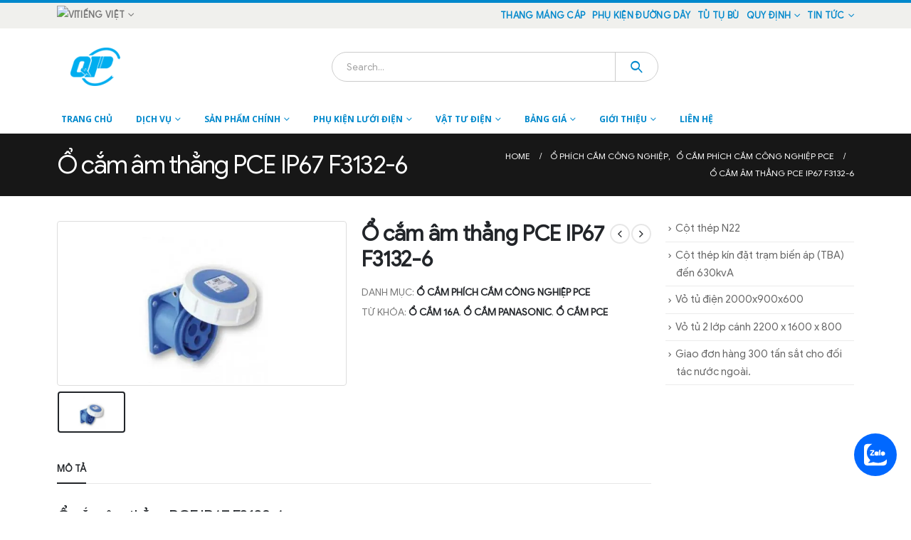

--- FILE ---
content_type: text/html; charset=UTF-8
request_url: https://quanpham.vn/san-pham/o-cam-am-thang-pce-ip67-f3132-6/
body_size: 31544
content:
	<!DOCTYPE html>
	<html lang="vi" prefix="og: http://ogp.me/ns# fb: http://ogp.me/ns/fb# product: https://ogp.me/ns/product#" prefix="og: https://ogp.me/ns#">
	<head>
		<meta http-equiv="X-UA-Compatible" content="IE=edge" />
		<meta http-equiv="Content-Type" content="text/html; charset=UTF-8" />
		<meta name="viewport" content="width=device-width, initial-scale=1, minimum-scale=1" />

		<link rel="profile" href="https://gmpg.org/xfn/11" />
		<link rel="pingback" href="https://quanpham.vn/xmlrpc.php" />
				<style>img:is([sizes="auto" i], [sizes^="auto," i]) { contain-intrinsic-size: 3000px 1500px }</style>
		<!-- Google tag (gtag.js) consent mode dataLayer added by Site Kit -->
<script id="google_gtagjs-js-consent-mode-data-layer">
window.dataLayer = window.dataLayer || [];function gtag(){dataLayer.push(arguments);}
gtag('consent', 'default', {"ad_personalization":"denied","ad_storage":"denied","ad_user_data":"denied","analytics_storage":"denied","functionality_storage":"denied","security_storage":"denied","personalization_storage":"denied","region":["AT","BE","BG","CH","CY","CZ","DE","DK","EE","ES","FI","FR","GB","GR","HR","HU","IE","IS","IT","LI","LT","LU","LV","MT","NL","NO","PL","PT","RO","SE","SI","SK"],"wait_for_update":500});
window._googlesitekitConsentCategoryMap = {"statistics":["analytics_storage"],"marketing":["ad_storage","ad_user_data","ad_personalization"],"functional":["functionality_storage","security_storage"],"preferences":["personalization_storage"]};
window._googlesitekitConsents = {"ad_personalization":"denied","ad_storage":"denied","ad_user_data":"denied","analytics_storage":"denied","functionality_storage":"denied","security_storage":"denied","personalization_storage":"denied","region":["AT","BE","BG","CH","CY","CZ","DE","DK","EE","ES","FI","FR","GB","GR","HR","HU","IE","IS","IT","LI","LT","LU","LV","MT","NL","NO","PL","PT","RO","SE","SI","SK"],"wait_for_update":500};
</script>
<!-- End Google tag (gtag.js) consent mode dataLayer added by Site Kit -->

<!-- Search Engine Optimization by Rank Math PRO - https://s.rankmath.com/home -->
<title>Ổ cắm âm thẳng PCE IP67 F3132-6 | Quan Pham</title>
<meta name="description" content="- Ổ cắm gắn âm công nghiệp loại kín nước dạng thẳng."/>
<meta name="robots" content="follow, index, max-snippet:-1, max-video-preview:-1, max-image-preview:large"/>
<link rel="canonical" href="https://quanpham.vn/san-pham/o-cam-am-thang-pce-ip67-f3132-6/" />
<meta property="og:locale" content="vi_VN" />
<meta property="og:type" content="product" />
<meta property="og:title" content="Ổ cắm âm thẳng PCE IP67 F3132-6 | Quan Pham" />
<meta property="og:description" content="- Ổ cắm gắn âm công nghiệp loại kín nước dạng thẳng." />
<meta property="og:url" content="https://quanpham.vn/san-pham/o-cam-am-thang-pce-ip67-f3132-6/" />
<meta property="og:site_name" content="Quan Pham" />
<meta property="og:updated_time" content="2023-05-18T15:14:18+07:00" />
<meta property="og:image" content="https://quanpham.vn/wp-content/uploads/2023/05/o-cam-am-thang-pce-ip67-f3132-6.jpg" />
<meta property="og:image:secure_url" content="https://quanpham.vn/wp-content/uploads/2023/05/o-cam-am-thang-pce-ip67-f3132-6.jpg" />
<meta property="og:image:width" content="599" />
<meta property="og:image:height" content="337" />
<meta property="og:image:alt" content="o-cam-am-thang-pce-ip67-f3132-6" />
<meta property="og:image:type" content="image/jpeg" />
<meta property="product:price:currency" content="VND" />
<meta property="product:availability" content="instock" />
<meta name="twitter:card" content="summary_large_image" />
<meta name="twitter:title" content="Ổ cắm âm thẳng PCE IP67 F3132-6 | Quan Pham" />
<meta name="twitter:description" content="- Ổ cắm gắn âm công nghiệp loại kín nước dạng thẳng." />
<meta name="twitter:image" content="https://quanpham.vn/wp-content/uploads/2023/05/o-cam-am-thang-pce-ip67-f3132-6.jpg" />
<meta name="twitter:label1" content="Price" />
<meta name="twitter:data1" content="0.000&nbsp;&#8363;" />
<meta name="twitter:label2" content="Availability" />
<meta name="twitter:data2" content="In stock" />
<script type="application/ld+json" class="rank-math-schema-pro">{"@context":"https://schema.org","@graph":[{"@type":"Place","@id":"https://quanpham.vn/#place","address":{"@type":"PostalAddress","streetAddress":"331 An Duong Vuong","addressLocality":"P An Lac - Q Binh Tan","addressRegion":"HCM","postalCode":"700000","addressCountry":"VietNam"}},{"@type":"Organization","@id":"https://quanpham.vn/#organization","name":"Quan Pham","url":"https://quanpham.vn","address":{"@type":"PostalAddress","streetAddress":"331 An Duong Vuong","addressLocality":"P An Lac - Q Binh Tan","addressRegion":"HCM","postalCode":"700000","addressCountry":"VietNam"},"logo":{"@type":"ImageObject","@id":"https://quanpham.vn/#logo","url":"https://quanpham.vn/wp-content/uploads/2021/03/lg-qpc-fb.png","contentUrl":"https://quanpham.vn/wp-content/uploads/2021/03/lg-qpc-fb.png","caption":"Quan Pham","inLanguage":"vi","width":"800","height":"800"},"contactPoint":[{"@type":"ContactPoint","telephone":"0903790986","contactType":"customer support"}],"location":{"@id":"https://quanpham.vn/#place"}},{"@type":"WebSite","@id":"https://quanpham.vn/#website","url":"https://quanpham.vn","name":"Quan Pham","publisher":{"@id":"https://quanpham.vn/#organization"},"inLanguage":"vi"},{"@type":"ImageObject","@id":"https://quanpham.vn/wp-content/uploads/2023/05/o-cam-am-thang-pce-ip67-f3132-6.jpg","url":"https://quanpham.vn/wp-content/uploads/2023/05/o-cam-am-thang-pce-ip67-f3132-6.jpg","width":"599","height":"337","caption":"o-cam-am-thang-pce-ip67-f3132-6","inLanguage":"vi"},{"@type":"ItemPage","@id":"https://quanpham.vn/san-pham/o-cam-am-thang-pce-ip67-f3132-6/#webpage","url":"https://quanpham.vn/san-pham/o-cam-am-thang-pce-ip67-f3132-6/","name":"\u1ed4 c\u1eafm \u00e2m th\u1eb3ng PCE IP67 F3132-6 | Quan Pham","datePublished":"2023-05-18T15:12:55+07:00","dateModified":"2023-05-18T15:14:18+07:00","isPartOf":{"@id":"https://quanpham.vn/#website"},"primaryImageOfPage":{"@id":"https://quanpham.vn/wp-content/uploads/2023/05/o-cam-am-thang-pce-ip67-f3132-6.jpg"},"inLanguage":"vi"},{"@type":"Product","name":"\u1ed4 c\u1eafm \u00e2m th\u1eb3ng PCE IP67 F3132-6 | Quan Pham","description":"- \u1ed4 c\u1eafm g\u1eafn \u00e2m c\u00f4ng nghi\u1ec7p lo\u1ea1i k\u00edn n\u01b0\u1edbc d\u1ea1ng th\u1eb3ng.","category":"\u1ed4 ph\u00edch c\u1eafm c\u00f4ng nghi\u1ec7p &gt; \u1ed4 c\u1eafm ph\u00edch c\u1eafm c\u00f4ng nghi\u1ec7p PCE","mainEntityOfPage":{"@id":"https://quanpham.vn/san-pham/o-cam-am-thang-pce-ip67-f3132-6/#webpage"},"@id":"https://quanpham.vn/san-pham/o-cam-am-thang-pce-ip67-f3132-6/#richSnippet","image":{"@id":"https://quanpham.vn/wp-content/uploads/2023/05/o-cam-am-thang-pce-ip67-f3132-6.jpg"}}]}</script>
<!-- /Rank Math WordPress SEO plugin -->

<link rel='dns-prefetch' href='//www.googletagmanager.com' />
<link rel="alternate" type="application/rss+xml" title="Quan Pham &raquo; Feed" href="https://quanpham.vn/feed/" />
<link rel="alternate" type="application/rss+xml" title="Quan Pham &raquo; Comments Feed" href="https://quanpham.vn/comments/feed/" />
<link rel="alternate" type="application/rss+xml" title="Quan Pham &raquo; Ổ cắm âm thẳng PCE IP67 F3132-6 Comments Feed" href="https://quanpham.vn/san-pham/o-cam-am-thang-pce-ip67-f3132-6/feed/" />
		<style>
			.lazyload,
			.lazyloading {
				max-width: 100%;
			}
		</style>
				<style>
			.smush-dimensions {
				--smush-image-aspect-ratio: auto;
				aspect-ratio: var(--smush-image-aspect-ratio);
			}
		</style>
				<link rel="shortcut icon" href="//quanpham.vn/wp-content/uploads/2018/03/z941317543172_378f37f6108fa275a2b65d67a8b8c617.png" type="image/x-icon" />
				<link rel="apple-touch-icon" href="//quanpham.vn/wp-content/uploads/2017/08/logo-qpc1.png" />
				<link rel="apple-touch-icon" sizes="120x120" href="//quanpham.vn/wp-content/uploads/2017/08/logo-qpc1.png" />
				<link rel="apple-touch-icon" sizes="76x76" href="//quanpham.vn/wp-content/uploads/2017/08/logo-qpc1.png" />
				<link rel="apple-touch-icon" sizes="152x152" href="//quanpham.vn/wp-content/uploads/2017/08/logo-qpc1.png" />
			<meta name="twitter:card" content="summary_large_image">
	<meta property="twitter:title" content="Ổ cắm âm thẳng PCE IP67 F3132-6"/>
	<meta property="og:title" content="Ổ cắm âm thẳng PCE IP67 F3132-6"/>
	<meta property="og:type" content="website"/>
	<meta property="og:url" content="https://quanpham.vn/san-pham/o-cam-am-thang-pce-ip67-f3132-6/"/>
	<meta property="og:site_name" content="Quan Pham"/>
	<meta property="og:description" content="Ổ cắm âm thẳng PCE IP67 F3132-6 - Ổ cắm gắn âm công nghiệp loại kín nước dạng thẳng. - Sử dụng tốt trong điều kiện nhiệt độ -25°C đến 80°C. - Sử dụng liên tục trong 1 giờ ở nhiệt độ 100°C. - Sản&hellip;"/>

						<meta property="og:image" content="https://quanpham.vn/wp-content/uploads/2023/05/o-cam-am-thang-pce-ip67-f3132-6.jpg"/>
				<script>
window._wpemojiSettings = {"baseUrl":"https:\/\/s.w.org\/images\/core\/emoji\/14.0.0\/72x72\/","ext":".png","svgUrl":"https:\/\/s.w.org\/images\/core\/emoji\/14.0.0\/svg\/","svgExt":".svg","source":{"concatemoji":"https:\/\/quanpham.vn\/wp-includes\/js\/wp-emoji-release.min.js?ver=6.1.9"}};
/*! This file is auto-generated */
!function(e,a,t){var n,r,o,i=a.createElement("canvas"),p=i.getContext&&i.getContext("2d");function s(e,t){var a=String.fromCharCode,e=(p.clearRect(0,0,i.width,i.height),p.fillText(a.apply(this,e),0,0),i.toDataURL());return p.clearRect(0,0,i.width,i.height),p.fillText(a.apply(this,t),0,0),e===i.toDataURL()}function c(e){var t=a.createElement("script");t.src=e,t.defer=t.type="text/javascript",a.getElementsByTagName("head")[0].appendChild(t)}for(o=Array("flag","emoji"),t.supports={everything:!0,everythingExceptFlag:!0},r=0;r<o.length;r++)t.supports[o[r]]=function(e){if(p&&p.fillText)switch(p.textBaseline="top",p.font="600 32px Arial",e){case"flag":return s([127987,65039,8205,9895,65039],[127987,65039,8203,9895,65039])?!1:!s([55356,56826,55356,56819],[55356,56826,8203,55356,56819])&&!s([55356,57332,56128,56423,56128,56418,56128,56421,56128,56430,56128,56423,56128,56447],[55356,57332,8203,56128,56423,8203,56128,56418,8203,56128,56421,8203,56128,56430,8203,56128,56423,8203,56128,56447]);case"emoji":return!s([129777,127995,8205,129778,127999],[129777,127995,8203,129778,127999])}return!1}(o[r]),t.supports.everything=t.supports.everything&&t.supports[o[r]],"flag"!==o[r]&&(t.supports.everythingExceptFlag=t.supports.everythingExceptFlag&&t.supports[o[r]]);t.supports.everythingExceptFlag=t.supports.everythingExceptFlag&&!t.supports.flag,t.DOMReady=!1,t.readyCallback=function(){t.DOMReady=!0},t.supports.everything||(n=function(){t.readyCallback()},a.addEventListener?(a.addEventListener("DOMContentLoaded",n,!1),e.addEventListener("load",n,!1)):(e.attachEvent("onload",n),a.attachEvent("onreadystatechange",function(){"complete"===a.readyState&&t.readyCallback()})),(e=t.source||{}).concatemoji?c(e.concatemoji):e.wpemoji&&e.twemoji&&(c(e.twemoji),c(e.wpemoji)))}(window,document,window._wpemojiSettings);
</script>
<style>
img.wp-smiley,
img.emoji {
	display: inline !important;
	border: none !important;
	box-shadow: none !important;
	height: 1em !important;
	width: 1em !important;
	margin: 0 0.07em !important;
	vertical-align: -0.1em !important;
	background: none !important;
	padding: 0 !important;
}
</style>
	<link rel='stylesheet' id='wp-block-library-css' href='https://quanpham.vn/wp-includes/css/dist/block-library/style.min.css?ver=6.1.9' type='text/css' media='all' />
<style id='wp-block-library-theme-inline-css' type='text/css'>
.wp-block-audio figcaption{color:#555;font-size:13px;text-align:center}.is-dark-theme .wp-block-audio figcaption{color:hsla(0,0%,100%,.65)}.wp-block-audio{margin:0 0 1em}.wp-block-code{border:1px solid #ccc;border-radius:4px;font-family:Menlo,Consolas,monaco,monospace;padding:.8em 1em}.wp-block-embed figcaption{color:#555;font-size:13px;text-align:center}.is-dark-theme .wp-block-embed figcaption{color:hsla(0,0%,100%,.65)}.wp-block-embed{margin:0 0 1em}.blocks-gallery-caption{color:#555;font-size:13px;text-align:center}.is-dark-theme .blocks-gallery-caption{color:hsla(0,0%,100%,.65)}.wp-block-image figcaption{color:#555;font-size:13px;text-align:center}.is-dark-theme .wp-block-image figcaption{color:hsla(0,0%,100%,.65)}.wp-block-image{margin:0 0 1em}.wp-block-pullquote{border-top:4px solid;border-bottom:4px solid;margin-bottom:1.75em;color:currentColor}.wp-block-pullquote__citation,.wp-block-pullquote cite,.wp-block-pullquote footer{color:currentColor;text-transform:uppercase;font-size:.8125em;font-style:normal}.wp-block-quote{border-left:.25em solid;margin:0 0 1.75em;padding-left:1em}.wp-block-quote cite,.wp-block-quote footer{color:currentColor;font-size:.8125em;position:relative;font-style:normal}.wp-block-quote.has-text-align-right{border-left:none;border-right:.25em solid;padding-left:0;padding-right:1em}.wp-block-quote.has-text-align-center{border:none;padding-left:0}.wp-block-quote.is-large,.wp-block-quote.is-style-large,.wp-block-quote.is-style-plain{border:none}.wp-block-search .wp-block-search__label{font-weight:700}.wp-block-search__button{border:1px solid #ccc;padding:.375em .625em}:where(.wp-block-group.has-background){padding:1.25em 2.375em}.wp-block-separator.has-css-opacity{opacity:.4}.wp-block-separator{border:none;border-bottom:2px solid;margin-left:auto;margin-right:auto}.wp-block-separator.has-alpha-channel-opacity{opacity:1}.wp-block-separator:not(.is-style-wide):not(.is-style-dots){width:100px}.wp-block-separator.has-background:not(.is-style-dots){border-bottom:none;height:1px}.wp-block-separator.has-background:not(.is-style-wide):not(.is-style-dots){height:2px}.wp-block-table{margin:"0 0 1em 0"}.wp-block-table thead{border-bottom:3px solid}.wp-block-table tfoot{border-top:3px solid}.wp-block-table td,.wp-block-table th{word-break:normal}.wp-block-table figcaption{color:#555;font-size:13px;text-align:center}.is-dark-theme .wp-block-table figcaption{color:hsla(0,0%,100%,.65)}.wp-block-video figcaption{color:#555;font-size:13px;text-align:center}.is-dark-theme .wp-block-video figcaption{color:hsla(0,0%,100%,.65)}.wp-block-video{margin:0 0 1em}.wp-block-template-part.has-background{padding:1.25em 2.375em;margin-top:0;margin-bottom:0}
</style>
<link rel='stylesheet' id='wc-blocks-vendors-style-css' href='https://quanpham.vn/wp-content/plugins/woocommerce/packages/woocommerce-blocks/build/wc-blocks-vendors-style.css?ver=9.1.5' type='text/css' media='all' />
<link rel='stylesheet' id='wc-blocks-style-css' href='https://quanpham.vn/wp-content/plugins/woocommerce/packages/woocommerce-blocks/build/wc-blocks-style.css?ver=9.1.5' type='text/css' media='all' />
<link rel='stylesheet' id='classic-theme-styles-css' href='https://quanpham.vn/wp-includes/css/classic-themes.min.css?ver=1' type='text/css' media='all' />
<style id='global-styles-inline-css' type='text/css'>
body{--wp--preset--color--black: #000000;--wp--preset--color--cyan-bluish-gray: #abb8c3;--wp--preset--color--white: #ffffff;--wp--preset--color--pale-pink: #f78da7;--wp--preset--color--vivid-red: #cf2e2e;--wp--preset--color--luminous-vivid-orange: #ff6900;--wp--preset--color--luminous-vivid-amber: #fcb900;--wp--preset--color--light-green-cyan: #7bdcb5;--wp--preset--color--vivid-green-cyan: #00d084;--wp--preset--color--pale-cyan-blue: #8ed1fc;--wp--preset--color--vivid-cyan-blue: #0693e3;--wp--preset--color--vivid-purple: #9b51e0;--wp--preset--color--primary: #0088cc;--wp--preset--color--secondary: #e36159;--wp--preset--color--tertiary: #2baab1;--wp--preset--color--quaternary: #383f48;--wp--preset--color--dark: #2e353e;--wp--preset--color--light: #ffffff;--wp--preset--gradient--vivid-cyan-blue-to-vivid-purple: linear-gradient(135deg,rgba(6,147,227,1) 0%,rgb(155,81,224) 100%);--wp--preset--gradient--light-green-cyan-to-vivid-green-cyan: linear-gradient(135deg,rgb(122,220,180) 0%,rgb(0,208,130) 100%);--wp--preset--gradient--luminous-vivid-amber-to-luminous-vivid-orange: linear-gradient(135deg,rgba(252,185,0,1) 0%,rgba(255,105,0,1) 100%);--wp--preset--gradient--luminous-vivid-orange-to-vivid-red: linear-gradient(135deg,rgba(255,105,0,1) 0%,rgb(207,46,46) 100%);--wp--preset--gradient--very-light-gray-to-cyan-bluish-gray: linear-gradient(135deg,rgb(238,238,238) 0%,rgb(169,184,195) 100%);--wp--preset--gradient--cool-to-warm-spectrum: linear-gradient(135deg,rgb(74,234,220) 0%,rgb(151,120,209) 20%,rgb(207,42,186) 40%,rgb(238,44,130) 60%,rgb(251,105,98) 80%,rgb(254,248,76) 100%);--wp--preset--gradient--blush-light-purple: linear-gradient(135deg,rgb(255,206,236) 0%,rgb(152,150,240) 100%);--wp--preset--gradient--blush-bordeaux: linear-gradient(135deg,rgb(254,205,165) 0%,rgb(254,45,45) 50%,rgb(107,0,62) 100%);--wp--preset--gradient--luminous-dusk: linear-gradient(135deg,rgb(255,203,112) 0%,rgb(199,81,192) 50%,rgb(65,88,208) 100%);--wp--preset--gradient--pale-ocean: linear-gradient(135deg,rgb(255,245,203) 0%,rgb(182,227,212) 50%,rgb(51,167,181) 100%);--wp--preset--gradient--electric-grass: linear-gradient(135deg,rgb(202,248,128) 0%,rgb(113,206,126) 100%);--wp--preset--gradient--midnight: linear-gradient(135deg,rgb(2,3,129) 0%,rgb(40,116,252) 100%);--wp--preset--duotone--dark-grayscale: url('#wp-duotone-dark-grayscale');--wp--preset--duotone--grayscale: url('#wp-duotone-grayscale');--wp--preset--duotone--purple-yellow: url('#wp-duotone-purple-yellow');--wp--preset--duotone--blue-red: url('#wp-duotone-blue-red');--wp--preset--duotone--midnight: url('#wp-duotone-midnight');--wp--preset--duotone--magenta-yellow: url('#wp-duotone-magenta-yellow');--wp--preset--duotone--purple-green: url('#wp-duotone-purple-green');--wp--preset--duotone--blue-orange: url('#wp-duotone-blue-orange');--wp--preset--font-size--small: 13px;--wp--preset--font-size--medium: 20px;--wp--preset--font-size--large: 36px;--wp--preset--font-size--x-large: 42px;--wp--preset--spacing--20: 0.44rem;--wp--preset--spacing--30: 0.67rem;--wp--preset--spacing--40: 1rem;--wp--preset--spacing--50: 1.5rem;--wp--preset--spacing--60: 2.25rem;--wp--preset--spacing--70: 3.38rem;--wp--preset--spacing--80: 5.06rem;}:where(.is-layout-flex){gap: 0.5em;}body .is-layout-flow > .alignleft{float: left;margin-inline-start: 0;margin-inline-end: 2em;}body .is-layout-flow > .alignright{float: right;margin-inline-start: 2em;margin-inline-end: 0;}body .is-layout-flow > .aligncenter{margin-left: auto !important;margin-right: auto !important;}body .is-layout-constrained > .alignleft{float: left;margin-inline-start: 0;margin-inline-end: 2em;}body .is-layout-constrained > .alignright{float: right;margin-inline-start: 2em;margin-inline-end: 0;}body .is-layout-constrained > .aligncenter{margin-left: auto !important;margin-right: auto !important;}body .is-layout-constrained > :where(:not(.alignleft):not(.alignright):not(.alignfull)){max-width: var(--wp--style--global--content-size);margin-left: auto !important;margin-right: auto !important;}body .is-layout-constrained > .alignwide{max-width: var(--wp--style--global--wide-size);}body .is-layout-flex{display: flex;}body .is-layout-flex{flex-wrap: wrap;align-items: center;}body .is-layout-flex > *{margin: 0;}:where(.wp-block-columns.is-layout-flex){gap: 2em;}.has-black-color{color: var(--wp--preset--color--black) !important;}.has-cyan-bluish-gray-color{color: var(--wp--preset--color--cyan-bluish-gray) !important;}.has-white-color{color: var(--wp--preset--color--white) !important;}.has-pale-pink-color{color: var(--wp--preset--color--pale-pink) !important;}.has-vivid-red-color{color: var(--wp--preset--color--vivid-red) !important;}.has-luminous-vivid-orange-color{color: var(--wp--preset--color--luminous-vivid-orange) !important;}.has-luminous-vivid-amber-color{color: var(--wp--preset--color--luminous-vivid-amber) !important;}.has-light-green-cyan-color{color: var(--wp--preset--color--light-green-cyan) !important;}.has-vivid-green-cyan-color{color: var(--wp--preset--color--vivid-green-cyan) !important;}.has-pale-cyan-blue-color{color: var(--wp--preset--color--pale-cyan-blue) !important;}.has-vivid-cyan-blue-color{color: var(--wp--preset--color--vivid-cyan-blue) !important;}.has-vivid-purple-color{color: var(--wp--preset--color--vivid-purple) !important;}.has-black-background-color{background-color: var(--wp--preset--color--black) !important;}.has-cyan-bluish-gray-background-color{background-color: var(--wp--preset--color--cyan-bluish-gray) !important;}.has-white-background-color{background-color: var(--wp--preset--color--white) !important;}.has-pale-pink-background-color{background-color: var(--wp--preset--color--pale-pink) !important;}.has-vivid-red-background-color{background-color: var(--wp--preset--color--vivid-red) !important;}.has-luminous-vivid-orange-background-color{background-color: var(--wp--preset--color--luminous-vivid-orange) !important;}.has-luminous-vivid-amber-background-color{background-color: var(--wp--preset--color--luminous-vivid-amber) !important;}.has-light-green-cyan-background-color{background-color: var(--wp--preset--color--light-green-cyan) !important;}.has-vivid-green-cyan-background-color{background-color: var(--wp--preset--color--vivid-green-cyan) !important;}.has-pale-cyan-blue-background-color{background-color: var(--wp--preset--color--pale-cyan-blue) !important;}.has-vivid-cyan-blue-background-color{background-color: var(--wp--preset--color--vivid-cyan-blue) !important;}.has-vivid-purple-background-color{background-color: var(--wp--preset--color--vivid-purple) !important;}.has-black-border-color{border-color: var(--wp--preset--color--black) !important;}.has-cyan-bluish-gray-border-color{border-color: var(--wp--preset--color--cyan-bluish-gray) !important;}.has-white-border-color{border-color: var(--wp--preset--color--white) !important;}.has-pale-pink-border-color{border-color: var(--wp--preset--color--pale-pink) !important;}.has-vivid-red-border-color{border-color: var(--wp--preset--color--vivid-red) !important;}.has-luminous-vivid-orange-border-color{border-color: var(--wp--preset--color--luminous-vivid-orange) !important;}.has-luminous-vivid-amber-border-color{border-color: var(--wp--preset--color--luminous-vivid-amber) !important;}.has-light-green-cyan-border-color{border-color: var(--wp--preset--color--light-green-cyan) !important;}.has-vivid-green-cyan-border-color{border-color: var(--wp--preset--color--vivid-green-cyan) !important;}.has-pale-cyan-blue-border-color{border-color: var(--wp--preset--color--pale-cyan-blue) !important;}.has-vivid-cyan-blue-border-color{border-color: var(--wp--preset--color--vivid-cyan-blue) !important;}.has-vivid-purple-border-color{border-color: var(--wp--preset--color--vivid-purple) !important;}.has-vivid-cyan-blue-to-vivid-purple-gradient-background{background: var(--wp--preset--gradient--vivid-cyan-blue-to-vivid-purple) !important;}.has-light-green-cyan-to-vivid-green-cyan-gradient-background{background: var(--wp--preset--gradient--light-green-cyan-to-vivid-green-cyan) !important;}.has-luminous-vivid-amber-to-luminous-vivid-orange-gradient-background{background: var(--wp--preset--gradient--luminous-vivid-amber-to-luminous-vivid-orange) !important;}.has-luminous-vivid-orange-to-vivid-red-gradient-background{background: var(--wp--preset--gradient--luminous-vivid-orange-to-vivid-red) !important;}.has-very-light-gray-to-cyan-bluish-gray-gradient-background{background: var(--wp--preset--gradient--very-light-gray-to-cyan-bluish-gray) !important;}.has-cool-to-warm-spectrum-gradient-background{background: var(--wp--preset--gradient--cool-to-warm-spectrum) !important;}.has-blush-light-purple-gradient-background{background: var(--wp--preset--gradient--blush-light-purple) !important;}.has-blush-bordeaux-gradient-background{background: var(--wp--preset--gradient--blush-bordeaux) !important;}.has-luminous-dusk-gradient-background{background: var(--wp--preset--gradient--luminous-dusk) !important;}.has-pale-ocean-gradient-background{background: var(--wp--preset--gradient--pale-ocean) !important;}.has-electric-grass-gradient-background{background: var(--wp--preset--gradient--electric-grass) !important;}.has-midnight-gradient-background{background: var(--wp--preset--gradient--midnight) !important;}.has-small-font-size{font-size: var(--wp--preset--font-size--small) !important;}.has-medium-font-size{font-size: var(--wp--preset--font-size--medium) !important;}.has-large-font-size{font-size: var(--wp--preset--font-size--large) !important;}.has-x-large-font-size{font-size: var(--wp--preset--font-size--x-large) !important;}
.wp-block-navigation a:where(:not(.wp-element-button)){color: inherit;}
:where(.wp-block-columns.is-layout-flex){gap: 2em;}
.wp-block-pullquote{font-size: 1.5em;line-height: 1.6;}
</style>
<link rel='stylesheet' id='contact-form-7-css' href='https://quanpham.vn/wp-content/plugins/contact-form-7/includes/css/styles.css?ver=5.7.3' type='text/css' media='all' />
<link rel='stylesheet' id='toc-screen-css' href='https://quanpham.vn/wp-content/plugins/table-of-contents-plus/screen.min.css?ver=2212' type='text/css' media='all' />
<link rel='stylesheet' id='twenty20-style-css' href='https://quanpham.vn/wp-content/plugins/twenty20/assets/css/twenty20.css?ver=1.5.8' type='text/css' media='all' />
<style id='woocommerce-inline-inline-css' type='text/css'>
.woocommerce form .form-row .required { visibility: visible; }
</style>
<link rel='stylesheet' id='porto-css-vars-css' href='https://quanpham.vn/wp-content/uploads/porto_styles/theme_css_vars.css?ver=6.5.3' type='text/css' media='all' />
<link rel='stylesheet' id='js_composer_front-css' href='https://quanpham.vn/wp-content/uploads/porto_styles/js_composer.css?ver=6.5.3' type='text/css' media='all' />
<link rel='stylesheet' id='redux-custom-fonts-css-css' href='https://quanpham.vn/wp-content/uploads/redux/custom-fonts/fonts.css?ver=1653971674' type='text/css' media='all' />
<link rel='stylesheet' id='bootstrap-css' href='https://quanpham.vn/wp-content/uploads/porto_styles/bootstrap.css?ver=6.5.3' type='text/css' media='all' />
<link rel='stylesheet' id='porto-plugins-css' href='https://quanpham.vn/wp-content/themes/porto/css/plugins_optimized.css?ver=6.5.3' type='text/css' media='all' />
<link rel='stylesheet' id='porto-theme-css' href='https://quanpham.vn/wp-content/themes/porto/css/theme.css?ver=6.5.3' type='text/css' media='all' />
<link rel='stylesheet' id='porto-shortcodes-css' href='https://quanpham.vn/wp-content/uploads/porto_styles/shortcodes.css?ver=6.5.3' type='text/css' media='all' />
<link rel='stylesheet' id='porto-theme-shop-css' href='https://quanpham.vn/wp-content/themes/porto/css/theme_shop.css?ver=6.5.3' type='text/css' media='all' />
<link rel='stylesheet' id='porto-theme-wpb-css' href='https://quanpham.vn/wp-content/themes/porto/css/theme_wpb.css?ver=6.5.3' type='text/css' media='all' />
<link rel='stylesheet' id='porto-theme-radius-css' href='https://quanpham.vn/wp-content/themes/porto/css/theme_radius.css?ver=6.5.3' type='text/css' media='all' />
<link rel='stylesheet' id='porto-dynamic-style-css' href='https://quanpham.vn/wp-content/uploads/porto_styles/dynamic_style.css?ver=6.5.3' type='text/css' media='all' />
<link rel='stylesheet' id='porto-type-builder-css' href='https://quanpham.vn/wp-content/plugins/porto-functionality/builders/assets/type-builder.css?ver=2.7.3' type='text/css' media='all' />
<link rel='stylesheet' id='porto-account-login-style-css' href='https://quanpham.vn/wp-content/themes/porto/css/theme/shop/login-style/account-login.css?ver=6.5.3' type='text/css' media='all' />
<link rel='stylesheet' id='porto-style-css' href='https://quanpham.vn/wp-content/themes/porto/style.css?ver=6.5.3' type='text/css' media='all' />
<style id='porto-style-inline-css' type='text/css'>
.side-header-narrow-bar-logo{max-width:170px}#header,.sticky-header .header-main.sticky{border-top:4px solid #0088cc}@media (min-width:992px){}.page-top .product-nav{position:static;height:auto;margin-top:0}.page-top .product-nav .product-prev,.page-top .product-nav .product-next{float:none;position:absolute;height:30px;top:50%;bottom:50%;margin-top:-15px}.page-top .product-nav .product-prev{right:10px}.page-top .product-nav .product-next{left:10px}.page-top .product-nav .product-next .product-popup{right:auto;left:0}.page-top .product-nav .product-next .product-popup:before{right:auto;left:6px}.page-top .sort-source{position:static;text-align:center;margin-top:5px;border-width:0}.page-top{padding-top:20px;padding-bottom:20px}.page-top .page-title{padding-bottom:0}@media (max-width:991px){.page-top .page-sub-title{margin-bottom:5px;margin-top:0}.page-top .breadcrumbs-wrap{margin-bottom:5px}}@media (min-width:992px){.page-top .page-title{min-height:0;line-height:1.25}.page-top .page-sub-title{line-height:1.6}.page-top .product-nav{display:inline-block;height:30px;vertical-align:middle;margin-left:10px}.page-top .product-nav .product-prev,.page-top .product-nav .product-next{position:relative}.page-top .product-nav .product-prev{float:left;left:0}.page-top .product-nav .product-prev .product-popup{right:auto;left:-26px}.page-top .product-nav .product-prev:before{right:auto;left:32px}.page-top .product-nav .product-next{float:left;left:0}.page-top .product-nav .product-next .product-popup{right:auto;left:0}.page-top .product-nav .product-next .product-popup:before{right:auto}}@media (min-width:992px){.page-top .product-nav{height:auto}.page-top .breadcrumb{-webkit-justify-content:flex-end;-ms-flex-pack:end;justify-content:flex-end}}.product-images .img-thumbnail .inner,.product-images .img-thumbnail .inner img{-webkit-transform:none;transform:none}.sticky-product{position:fixed;top:0;left:0;width:100%;z-index:100;background-color:#fff;box-shadow:0 3px 5px rgba(0,0,0,0.08);padding:15px 0}.sticky-product.pos-bottom{top:auto;bottom:0;box-shadow:0 -3px 5px rgba(0,0,0,0.08)}.sticky-product .container{display:-ms-flexbox;display:flex;-ms-flex-align:center;align-items:center;-ms-flex-wrap:wrap;flex-wrap:wrap}.sticky-product .sticky-image{max-width:60px;margin-right:15px}.sticky-product .add-to-cart{-ms-flex:1;flex:1;text-align:right;margin-top:5px}.sticky-product .product-name{font-size:16px;font-weight:600;line-height:inherit;margin-bottom:0}.sticky-product .sticky-detail{line-height:1.5;display:-ms-flexbox;display:flex}.sticky-product .star-rating{margin:5px 15px;font-size:1em}.sticky-product .availability{padding-top:2px}.sticky-product .sticky-detail .price{font-family:Googlesans-webfonts,Googlesans-webfonts,sans-serif;font-weight:400;margin-bottom:0;font-size:1.3em;line-height:1.5}@media (max-width:992px){.sticky-product .container{padding-left:var(--porto-grid-gutter-width);padding-right:var(--porto-grid-gutter-width)}}@media (max-width:767px){.sticky-product{display:none}}#login-form-popup{max-width:480px}
</style>
<link rel='stylesheet' id='styles-child-css' href='https://quanpham.vn/wp-content/themes/porto-child/style.css?ver=6.1.9' type='text/css' media='all' />
<script src='https://quanpham.vn/wp-includes/js/jquery/jquery.min.js?ver=3.6.1' id='jquery-core-js'></script>
<script src='https://quanpham.vn/wp-includes/js/jquery/jquery-migrate.min.js?ver=3.3.2' id='jquery-migrate-js'></script>

<!-- Đoạn mã Google tag (gtag.js) được thêm bởi Site Kit -->
<!-- Đoạn mã Google Analytics được thêm bởi Site Kit -->
<!-- Đoạn mã Google Ads được thêm bởi Site Kit -->
<script src='https://www.googletagmanager.com/gtag/js?id=GT-TNPWHQN' id='google_gtagjs-js' async></script>
<script id='google_gtagjs-js-after'>
window.dataLayer = window.dataLayer || [];function gtag(){dataLayer.push(arguments);}
gtag("set","linker",{"domains":["quanpham.vn"]});
gtag("js", new Date());
gtag("set", "developer_id.dZTNiMT", true);
gtag("config", "GT-TNPWHQN");
gtag("config", "AW-17549056199");
 window._googlesitekit = window._googlesitekit || {}; window._googlesitekit.throttledEvents = []; window._googlesitekit.gtagEvent = (name, data) => { var key = JSON.stringify( { name, data } ); if ( !! window._googlesitekit.throttledEvents[ key ] ) { return; } window._googlesitekit.throttledEvents[ key ] = true; setTimeout( () => { delete window._googlesitekit.throttledEvents[ key ]; }, 5 ); gtag( "event", name, { ...data, event_source: "site-kit" } ); }; 
</script>
<link rel="https://api.w.org/" href="https://quanpham.vn/wp-json/" /><link rel="alternate" type="application/json" href="https://quanpham.vn/wp-json/wp/v2/product/19469" /><link rel="EditURI" type="application/rsd+xml" title="RSD" href="https://quanpham.vn/xmlrpc.php?rsd" />
<link rel="wlwmanifest" type="application/wlwmanifest+xml" href="https://quanpham.vn/wp-includes/wlwmanifest.xml" />
<meta name="generator" content="WordPress 6.1.9" />
<link rel='shortlink' href='https://quanpham.vn/?p=19469' />
<link rel="alternate" type="application/json+oembed" href="https://quanpham.vn/wp-json/oembed/1.0/embed?url=https%3A%2F%2Fquanpham.vn%2Fsan-pham%2Fo-cam-am-thang-pce-ip67-f3132-6%2F" />
<link rel="alternate" type="text/xml+oembed" href="https://quanpham.vn/wp-json/oembed/1.0/embed?url=https%3A%2F%2Fquanpham.vn%2Fsan-pham%2Fo-cam-am-thang-pce-ip67-f3132-6%2F&#038;format=xml" />
<meta name="generator" content="Site Kit by Google 1.166.0" />		<script>
			document.documentElement.className = document.documentElement.className.replace('no-js', 'js');
		</script>
				<style>
			.no-js img.lazyload {
				display: none;
			}

			figure.wp-block-image img.lazyloading {
				min-width: 150px;
			}

			.lazyload,
			.lazyloading {
				--smush-placeholder-width: 100px;
				--smush-placeholder-aspect-ratio: 1/1;
				width: var(--smush-image-width, var(--smush-placeholder-width)) !important;
				aspect-ratio: var(--smush-image-aspect-ratio, var(--smush-placeholder-aspect-ratio)) !important;
			}

						.lazyload, .lazyloading {
				opacity: 0;
			}

			.lazyloaded {
				opacity: 1;
				transition: opacity 400ms;
				transition-delay: 0ms;
			}

					</style>
				<script type="text/javascript">
		WebFontConfig = {
			google: { families: [ 'Googlesans-webfonts:400,500,600,700,800','Shadows+Into+Light:400,700','Playfair+Display:400,700','Open+Sans:400,600,700' ] }
		};
		(function(d) {
			var wf = d.createElement('script'), s = d.scripts[0];
			wf.src = 'https://quanpham.vn/wp-content/themes/porto/js/libs/webfont.js';
			wf.async = true;
			s.parentNode.insertBefore(wf, s);
		})(document);</script>
			<noscript><style>.woocommerce-product-gallery{ opacity: 1 !important; }</style></noscript>
	<style>.recentcomments a{display:inline !important;padding:0 !important;margin:0 !important;}</style><meta name="generator" content="Powered by WPBakery Page Builder - drag and drop page builder for WordPress."/>
<meta name="generator" content="Powered by Slider Revolution 6.5.24 - responsive, Mobile-Friendly Slider Plugin for WordPress with comfortable drag and drop interface." />
<script>function setREVStartSize(e){
			//window.requestAnimationFrame(function() {
				window.RSIW = window.RSIW===undefined ? window.innerWidth : window.RSIW;
				window.RSIH = window.RSIH===undefined ? window.innerHeight : window.RSIH;
				try {
					var pw = document.getElementById(e.c).parentNode.offsetWidth,
						newh;
					pw = pw===0 || isNaN(pw) || (e.l=="fullwidth" || e.layout=="fullwidth") ? window.RSIW : pw;
					e.tabw = e.tabw===undefined ? 0 : parseInt(e.tabw);
					e.thumbw = e.thumbw===undefined ? 0 : parseInt(e.thumbw);
					e.tabh = e.tabh===undefined ? 0 : parseInt(e.tabh);
					e.thumbh = e.thumbh===undefined ? 0 : parseInt(e.thumbh);
					e.tabhide = e.tabhide===undefined ? 0 : parseInt(e.tabhide);
					e.thumbhide = e.thumbhide===undefined ? 0 : parseInt(e.thumbhide);
					e.mh = e.mh===undefined || e.mh=="" || e.mh==="auto" ? 0 : parseInt(e.mh,0);
					if(e.layout==="fullscreen" || e.l==="fullscreen")
						newh = Math.max(e.mh,window.RSIH);
					else{
						e.gw = Array.isArray(e.gw) ? e.gw : [e.gw];
						for (var i in e.rl) if (e.gw[i]===undefined || e.gw[i]===0) e.gw[i] = e.gw[i-1];
						e.gh = e.el===undefined || e.el==="" || (Array.isArray(e.el) && e.el.length==0)? e.gh : e.el;
						e.gh = Array.isArray(e.gh) ? e.gh : [e.gh];
						for (var i in e.rl) if (e.gh[i]===undefined || e.gh[i]===0) e.gh[i] = e.gh[i-1];
											
						var nl = new Array(e.rl.length),
							ix = 0,
							sl;
						e.tabw = e.tabhide>=pw ? 0 : e.tabw;
						e.thumbw = e.thumbhide>=pw ? 0 : e.thumbw;
						e.tabh = e.tabhide>=pw ? 0 : e.tabh;
						e.thumbh = e.thumbhide>=pw ? 0 : e.thumbh;
						for (var i in e.rl) nl[i] = e.rl[i]<window.RSIW ? 0 : e.rl[i];
						sl = nl[0];
						for (var i in nl) if (sl>nl[i] && nl[i]>0) { sl = nl[i]; ix=i;}
						var m = pw>(e.gw[ix]+e.tabw+e.thumbw) ? 1 : (pw-(e.tabw+e.thumbw)) / (e.gw[ix]);
						newh =  (e.gh[ix] * m) + (e.tabh + e.thumbh);
					}
					var el = document.getElementById(e.c);
					if (el!==null && el) el.style.height = newh+"px";
					el = document.getElementById(e.c+"_wrapper");
					if (el!==null && el) {
						el.style.height = newh+"px";
						el.style.display = "block";
					}
				} catch(e){
					console.log("Failure at Presize of Slider:" + e)
				}
			//});
		  };</script>
		<style id="wp-custom-css">
			#main-menu {
	padding:0px;
	margin-bottom: 0px;}		</style>
		<noscript><style> .wpb_animate_when_almost_visible { opacity: 1; }</style></noscript>		<!-- Google Tag Manager -->
<script>(function(w,d,s,l,i){w[l]=w[l]||[];w[l].push({'gtm.start':
new Date().getTime(),event:'gtm.js'});var f=d.getElementsByTagName(s)[0],
j=d.createElement(s),dl=l!='dataLayer'?'&l='+l:'';j.async=true;j.src=
'https://www.googletagmanager.com/gtm.js?id='+i+dl;f.parentNode.insertBefore(j,f);
})(window,document,'script','dataLayer','GTM-KS9JDZRN');</script>
<!-- End Google Tag Manager -->
	</head>
	<body class="product-template-default single single-product postid-19469 wp-embed-responsive theme-porto woocommerce woocommerce-page woocommerce-no-js porto-rounded login-popup full blog-1 wpb-js-composer js-comp-ver-6.9.0 vc_responsive">
<svg xmlns="http://www.w3.org/2000/svg" viewBox="0 0 0 0" width="0" height="0" focusable="false" role="none" style="visibility: hidden; position: absolute; left: -9999px; overflow: hidden;" ><defs><filter id="wp-duotone-dark-grayscale"><feColorMatrix color-interpolation-filters="sRGB" type="matrix" values=" .299 .587 .114 0 0 .299 .587 .114 0 0 .299 .587 .114 0 0 .299 .587 .114 0 0 " /><feComponentTransfer color-interpolation-filters="sRGB" ><feFuncR type="table" tableValues="0 0.49803921568627" /><feFuncG type="table" tableValues="0 0.49803921568627" /><feFuncB type="table" tableValues="0 0.49803921568627" /><feFuncA type="table" tableValues="1 1" /></feComponentTransfer><feComposite in2="SourceGraphic" operator="in" /></filter></defs></svg><svg xmlns="http://www.w3.org/2000/svg" viewBox="0 0 0 0" width="0" height="0" focusable="false" role="none" style="visibility: hidden; position: absolute; left: -9999px; overflow: hidden;" ><defs><filter id="wp-duotone-grayscale"><feColorMatrix color-interpolation-filters="sRGB" type="matrix" values=" .299 .587 .114 0 0 .299 .587 .114 0 0 .299 .587 .114 0 0 .299 .587 .114 0 0 " /><feComponentTransfer color-interpolation-filters="sRGB" ><feFuncR type="table" tableValues="0 1" /><feFuncG type="table" tableValues="0 1" /><feFuncB type="table" tableValues="0 1" /><feFuncA type="table" tableValues="1 1" /></feComponentTransfer><feComposite in2="SourceGraphic" operator="in" /></filter></defs></svg><svg xmlns="http://www.w3.org/2000/svg" viewBox="0 0 0 0" width="0" height="0" focusable="false" role="none" style="visibility: hidden; position: absolute; left: -9999px; overflow: hidden;" ><defs><filter id="wp-duotone-purple-yellow"><feColorMatrix color-interpolation-filters="sRGB" type="matrix" values=" .299 .587 .114 0 0 .299 .587 .114 0 0 .299 .587 .114 0 0 .299 .587 .114 0 0 " /><feComponentTransfer color-interpolation-filters="sRGB" ><feFuncR type="table" tableValues="0.54901960784314 0.98823529411765" /><feFuncG type="table" tableValues="0 1" /><feFuncB type="table" tableValues="0.71764705882353 0.25490196078431" /><feFuncA type="table" tableValues="1 1" /></feComponentTransfer><feComposite in2="SourceGraphic" operator="in" /></filter></defs></svg><svg xmlns="http://www.w3.org/2000/svg" viewBox="0 0 0 0" width="0" height="0" focusable="false" role="none" style="visibility: hidden; position: absolute; left: -9999px; overflow: hidden;" ><defs><filter id="wp-duotone-blue-red"><feColorMatrix color-interpolation-filters="sRGB" type="matrix" values=" .299 .587 .114 0 0 .299 .587 .114 0 0 .299 .587 .114 0 0 .299 .587 .114 0 0 " /><feComponentTransfer color-interpolation-filters="sRGB" ><feFuncR type="table" tableValues="0 1" /><feFuncG type="table" tableValues="0 0.27843137254902" /><feFuncB type="table" tableValues="0.5921568627451 0.27843137254902" /><feFuncA type="table" tableValues="1 1" /></feComponentTransfer><feComposite in2="SourceGraphic" operator="in" /></filter></defs></svg><svg xmlns="http://www.w3.org/2000/svg" viewBox="0 0 0 0" width="0" height="0" focusable="false" role="none" style="visibility: hidden; position: absolute; left: -9999px; overflow: hidden;" ><defs><filter id="wp-duotone-midnight"><feColorMatrix color-interpolation-filters="sRGB" type="matrix" values=" .299 .587 .114 0 0 .299 .587 .114 0 0 .299 .587 .114 0 0 .299 .587 .114 0 0 " /><feComponentTransfer color-interpolation-filters="sRGB" ><feFuncR type="table" tableValues="0 0" /><feFuncG type="table" tableValues="0 0.64705882352941" /><feFuncB type="table" tableValues="0 1" /><feFuncA type="table" tableValues="1 1" /></feComponentTransfer><feComposite in2="SourceGraphic" operator="in" /></filter></defs></svg><svg xmlns="http://www.w3.org/2000/svg" viewBox="0 0 0 0" width="0" height="0" focusable="false" role="none" style="visibility: hidden; position: absolute; left: -9999px; overflow: hidden;" ><defs><filter id="wp-duotone-magenta-yellow"><feColorMatrix color-interpolation-filters="sRGB" type="matrix" values=" .299 .587 .114 0 0 .299 .587 .114 0 0 .299 .587 .114 0 0 .299 .587 .114 0 0 " /><feComponentTransfer color-interpolation-filters="sRGB" ><feFuncR type="table" tableValues="0.78039215686275 1" /><feFuncG type="table" tableValues="0 0.94901960784314" /><feFuncB type="table" tableValues="0.35294117647059 0.47058823529412" /><feFuncA type="table" tableValues="1 1" /></feComponentTransfer><feComposite in2="SourceGraphic" operator="in" /></filter></defs></svg><svg xmlns="http://www.w3.org/2000/svg" viewBox="0 0 0 0" width="0" height="0" focusable="false" role="none" style="visibility: hidden; position: absolute; left: -9999px; overflow: hidden;" ><defs><filter id="wp-duotone-purple-green"><feColorMatrix color-interpolation-filters="sRGB" type="matrix" values=" .299 .587 .114 0 0 .299 .587 .114 0 0 .299 .587 .114 0 0 .299 .587 .114 0 0 " /><feComponentTransfer color-interpolation-filters="sRGB" ><feFuncR type="table" tableValues="0.65098039215686 0.40392156862745" /><feFuncG type="table" tableValues="0 1" /><feFuncB type="table" tableValues="0.44705882352941 0.4" /><feFuncA type="table" tableValues="1 1" /></feComponentTransfer><feComposite in2="SourceGraphic" operator="in" /></filter></defs></svg><svg xmlns="http://www.w3.org/2000/svg" viewBox="0 0 0 0" width="0" height="0" focusable="false" role="none" style="visibility: hidden; position: absolute; left: -9999px; overflow: hidden;" ><defs><filter id="wp-duotone-blue-orange"><feColorMatrix color-interpolation-filters="sRGB" type="matrix" values=" .299 .587 .114 0 0 .299 .587 .114 0 0 .299 .587 .114 0 0 .299 .587 .114 0 0 " /><feComponentTransfer color-interpolation-filters="sRGB" ><feFuncR type="table" tableValues="0.098039215686275 1" /><feFuncG type="table" tableValues="0 0.66274509803922" /><feFuncB type="table" tableValues="0.84705882352941 0.41960784313725" /><feFuncA type="table" tableValues="1 1" /></feComponentTransfer><feComposite in2="SourceGraphic" operator="in" /></filter></defs></svg>
	<div class="page-wrapper"><!-- page wrapper -->
		
											<!-- header wrapper -->
				<div class="header-wrapper">
										<header id="header" class="header-separate header-1 sticky-menu-header">
		<div class="header-top">
		<div class="container">
			<div class="header-left">
				<div class="switcher-wrap">			<ul class="view-switcher porto-view-switcher mega-menu show-arrow">
				<li class="menu-item has-sub narrow">
					<a class="nolink" href="#"><span class="flag"><img data-src="https://quanpham.vn/wp-content/plugins/polylang-pro/vendor/wpsyntex/polylang/flags/vn.png" height="12" alt="vi" width="18" src="[data-uri]" class="lazyload" style="--smush-placeholder-width: 18px; --smush-placeholder-aspect-ratio: 18/12;" /></span>Tiếng Việt</a>
											<div class="popup">
							<div class="inner">
								<ul class="sub-menu">
									<li class="menu-item"><a href="https://quanpham.vn/en/"><span class="flag"><img data-src="https://quanpham.vn/wp-content/plugins/polylang-pro/vendor/wpsyntex/polylang/flags/us.png" height="12" alt="en" width="18" src="[data-uri]" class="lazyload" style="--smush-placeholder-width: 18px; --smush-placeholder-aspect-ratio: 18/12;" /></span>English</a></li>								</ul>
							</div>
						</div>
									</li>
			</ul>
			</div>			</div>
			<div class="header-right">
				<ul id="menu-top-right" class="top-links mega-menu show-arrow"><li id="nav-menu-item-13921" class="menu-item menu-item-type-post_type menu-item-object-post narrow"><a href="https://quanpham.vn/thang-mang-cap/">Thang máng cáp</a></li>
<li id="nav-menu-item-13571" class="menu-item menu-item-type-post_type menu-item-object-page narrow"><a href="https://quanpham.vn/phu-kien-duong-day-trung-the-ha-the/">Phụ kiện đường dây</a></li>
<li id="nav-menu-item-13629" class="menu-item menu-item-type-post_type menu-item-object-post narrow"><a href="https://quanpham.vn/tu-tu-bu-giam-ton-that-dien-nang/">Tủ tụ bù</a></li>
<li id="nav-menu-item-9368" class="menu-item menu-item-type-custom menu-item-object-custom menu-item-has-children has-sub narrow"><a href="https://quanpham.vn/bao-hanh/">QUY ĐỊNH</a>
<div class="popup"><div class="inner" style=""><ul class="sub-menu">
	<li id="nav-menu-item-9389" class="menu-item menu-item-type-custom menu-item-object-custom" data-cols="1"><a target="_blank" href="https://quanpham.vn/dieu-khoan-bao-hanh-tu-bu-rtr/">Điều khoản bảo hành tụ bù RTR</a></li>
</ul></div></div>
</li>
<li id="nav-menu-item-15459" class="menu-item menu-item-type-post_type menu-item-object-page menu-item-has-children has-sub narrow"><a href="https://quanpham.vn/tin-tuc/">Tin tức</a>
<div class="popup"><div class="inner" style=""><ul class="sub-menu">
	<li id="nav-menu-item-15499" class="menu-item menu-item-type-taxonomy menu-item-object-category" data-cols="1"><a href="https://quanpham.vn/xuong-san-xuat/">Xưởng Sản Xuất</a></li>
	<li id="nav-menu-item-13920" class="menu-item menu-item-type-taxonomy menu-item-object-category" data-cols="1"><a href="https://quanpham.vn/thang-mang-khay-cap/">Thang máng khay cáp</a></li>
	<li id="nav-menu-item-9398" class="menu-item menu-item-type-taxonomy menu-item-object-category" data-cols="1"><a href="https://quanpham.vn/day-cap/">Dây cáp</a></li>
	<li id="nav-menu-item-9397" class="menu-item menu-item-type-taxonomy menu-item-object-category" data-cols="1"><a href="https://quanpham.vn/o-phich-cam/">Ổ phích cắm</a></li>
	<li id="nav-menu-item-9395" class="menu-item menu-item-type-taxonomy menu-item-object-category" data-cols="1"><a href="https://quanpham.vn/tin-tu-bu/">Tụ bù RTR</a></li>
	<li id="nav-menu-item-9391" class="menu-item menu-item-type-taxonomy menu-item-object-category" data-cols="1"><a href="https://quanpham.vn/download/">Download</a></li>
	<li id="nav-menu-item-13919" class="menu-item menu-item-type-taxonomy menu-item-object-category" data-cols="1"><a href="https://quanpham.vn/download/bang-gia/">Bảng giá</a></li>
	<li id="nav-menu-item-9392" class="menu-item menu-item-type-taxonomy menu-item-object-category" data-cols="1"><a href="https://quanpham.vn/download/tieu-chuan-iec/">Tiêu chuẩn IEC</a></li>
	<li id="nav-menu-item-9369" class="menu-item menu-item-type-custom menu-item-object-custom" data-cols="1"><a href="https://quanpham.vn/tuyen-dung-nhan-su/">TUYỂN DỤNG</a></li>
</ul></div></div>
</li>
</ul>			</div>
		</div>
	</div>
	
	<div class="header-main">
		<div class="container header-row">
			<div class="header-left">
				<a class="mobile-toggle" href="#" aria-label="Mobile Menu"><i class="fas fa-bars"></i></a>
						<div class="logo">
		<a href="https://quanpham.vn/" title="Quan Pham - Thiết bị điện công nghiệp"  rel="home">
		<img class="img-responsive sticky-logo sticky-retina-logo smush-dimensions lazyload" data-src="//quanpham.vn/wp-content/uploads/2020/10/lg-qpc.png" alt="Quan Pham" width="2871" style="--smush-image-width: 2871px; --smush-image-aspect-ratio: 2871/2200;" src="[data-uri]" data-srcset="https://quanpham.vn/wp-content/uploads/2020/10/lg-qpc.png 2871w, https://quanpham.vn/wp-content/uploads/2020/10/lg-qpc-500x383.png 500w, https://quanpham.vn/wp-content/uploads/2020/10/lg-qpc-1024x785.png 1024w, https://quanpham.vn/wp-content/uploads/2020/10/lg-qpc-768x589.png 768w, https://quanpham.vn/wp-content/uploads/2020/10/lg-qpc-1536x1177.png 1536w, https://quanpham.vn/wp-content/uploads/2020/10/lg-qpc-2048x1569.png 2048w, https://quanpham.vn/wp-content/uploads/2020/10/lg-qpc-640x490.png 640w, https://quanpham.vn/wp-content/uploads/2020/10/lg-qpc-400x307.png 400w, https://quanpham.vn/wp-content/uploads/2020/10/lg-qpc-600x460.png 600w" data-sizes="auto" data-original-sizes="(max-width: 2871px) 100vw, 2871px" /><img class="img-responsive standard-logo retina-logo lazyload" width="111" height="54" data-src="//quanpham.vn/wp-content/uploads/2017/08/logo-qpc1.png" alt="Quan Pham" src="[data-uri]" style="--smush-placeholder-width: 111px; --smush-placeholder-aspect-ratio: 111/54;" />	</a>
			</div>
					</div>
			<div class="header-center">
				<div class="searchform-popup"><a class="search-toggle" aria-label="Search Toggle" href="#"><i class="fas fa-search"></i><span class="search-text">Search</span></a>	<form action="https://quanpham.vn/" method="get"
		class="searchform">
		<div class="searchform-fields">
			<span class="text"><input name="s" type="text" value="" placeholder="Search&hellip;" autocomplete="off" /></span>
						<span class="button-wrap">
							<button class="btn btn-special" title="Search" type="submit"><i class="fas fa-search"></i></button>
						</span>
		</div>
				<div class="live-search-list"></div>
			</form>
	</div>			</div>
			<div class="header-right">
				<div class="header-minicart">
									</div>

				
			</div>
		</div>
			</div>

			<div class="main-menu-wrap">
			<div id="main-menu" class="container ">
								<div class="menu-center">
					<ul id="menu-menu-tv" class="main-menu mega-menu show-arrow"><li id="nav-menu-item-3932" class="menu-item menu-item-type-post_type menu-item-object-page menu-item-home narrow"><a href="https://quanpham.vn/">Trang Chủ</a></li>
<li id="nav-menu-item-4045" class="menu-item menu-item-type-post_type menu-item-object-page menu-item-has-children has-sub narrow"><a href="https://quanpham.vn/dich-vu/">Dịch Vụ</a>
<div class="popup"><div class="inner" style=""><ul class="sub-menu">
	<li id="nav-menu-item-4613" class="menu-item menu-item-type-custom menu-item-object-custom" data-cols="1"><a href="https://quanpham.vn/dich-vu-tu-van-khao-sat-thi-cong-he-thong-dien/">Tư vấn khảo sát</a></li>
	<li id="nav-menu-item-4614" class="menu-item menu-item-type-custom menu-item-object-custom" data-cols="1"><a href="https://quanpham.vn/tu-bu-tu-tu-bu-tu-van-lap-dat-tu-tu-bu/">Lắp đặt tủ tụ bù</a></li>
	<li id="nav-menu-item-4617" class="menu-item menu-item-type-custom menu-item-object-custom" data-cols="1"><a href="https://quanpham.vn/tu-van-thi-cong-lap-dat-tu-phan-phoi/">Lắp đặt tủ phân phối</a></li>
	<li id="nav-menu-item-4618" class="menu-item menu-item-type-custom menu-item-object-custom" data-cols="1"><a href="https://quanpham.vn/thi-cong-lap-dat-tu-dieu-khien/">Lắp đặt tủ điều khiển</a></li>
	<li id="nav-menu-item-16013" class="menu-item menu-item-type-custom menu-item-object-custom" data-cols="1"><a href="https://quanpham.vn/san-xuat-vo-tu-dien-cho-cac-tram-bien-ap/">Sản xuất vỏ tủ điện cho TBA</a></li>
	<li id="nav-menu-item-4616" class="menu-item menu-item-type-custom menu-item-object-custom" data-cols="1"><a href="https://quanpham.vn/thi-cong-he-thong-dien-nha-xuong/">Thi công điện nhà xưởng</a></li>
	<li id="nav-menu-item-4615" class="menu-item menu-item-type-custom menu-item-object-custom" data-cols="1"><a href="https://quanpham.vn/dich-vu-bao-tri-bao-duong-he-thong-dien/">Bảo trì bảo dưỡng</a></li>
	<li id="nav-menu-item-13573" class="menu-item menu-item-type-post_type menu-item-object-page" data-cols="1"><a href="https://quanpham.vn/phu-kien-duong-day-trung-the-ha-the/">Gia công cơ khí phụ kiện lưới điện</a></li>
	<li id="nav-menu-item-15564" class="menu-item menu-item-type-post_type menu-item-object-post" data-cols="1"><a href="https://quanpham.vn/xuong-chuyen-gia-cong-kim-loai-tam-tai-hcm/">Gia công cơ khí kim loại tấm</a></li>
</ul></div></div>
</li>
<li id="nav-menu-item-15551" class="menu-item menu-item-type-custom menu-item-object-custom menu-item-has-children has-sub narrow"><a href="#">Sản Phẩm Chính</a>
<div class="popup"><div class="inner" style=""><ul class="sub-menu">
	<li id="nav-menu-item-3941" class="menu-item menu-item-type-taxonomy menu-item-object-product_cat menu-item-has-children sub" data-cols="1"><a href="https://quanpham.vn/danh-muc-san-pham/day-cap-dien/">Dây &#8211; Cáp điện</a>
	<ul class="sub-menu">
		<li id="nav-menu-item-20653" class="menu-item menu-item-type-taxonomy menu-item-object-product_cat"><a href="https://quanpham.vn/danh-muc-san-pham/day-cap-dien/cap-cao-su-dien-ap-cao-1-2-1-6-kv/">Cáp cao su điện áp cao 1.2/ 1.6 kV</a></li>
		<li id="nav-menu-item-20654" class="menu-item menu-item-type-taxonomy menu-item-object-product_cat"><a href="https://quanpham.vn/danh-muc-san-pham/day-cap-dien/cap-han-dien-ap-cao-1-2-1-6kv/">Cáp hàn điện áp cao 1.2/ 1.6kV</a></li>
		<li id="nav-menu-item-3954" class="menu-item menu-item-type-taxonomy menu-item-object-product_cat menu-item-has-children"><a href="https://quanpham.vn/danh-muc-san-pham/day-cap-dien/cap-han/">Cáp hàn</a>
		<ul class="sub-menu">
			<li id="nav-menu-item-3955" class="menu-item menu-item-type-taxonomy menu-item-object-product_cat"><a href="https://quanpham.vn/danh-muc-san-pham/day-cap-dien/cap-han/cap-han-dusonc/">Cáp hàn Dusonc</a></li>
			<li id="nav-menu-item-3956" class="menu-item menu-item-type-taxonomy menu-item-object-product_cat"><a href="https://quanpham.vn/danh-muc-san-pham/day-cap-dien/cap-han/cap-han-samwon/">Cáp hàn Samwon</a></li>
			<li id="nav-menu-item-17007" class="menu-item menu-item-type-custom menu-item-object-custom"><a href="https://quanpham.vn/cap-han-jeiju/">Cáp hàn Jeiju</a></li>
		</ul>
</li>
		<li id="nav-menu-item-3942" class="menu-item menu-item-type-taxonomy menu-item-object-product_cat menu-item-has-children"><a href="https://quanpham.vn/danh-muc-san-pham/day-cap-dien/cap-cao-su/">Cáp cao su</a>
		<ul class="sub-menu">
			<li id="nav-menu-item-3943" class="menu-item menu-item-type-taxonomy menu-item-object-product_cat"><a href="https://quanpham.vn/danh-muc-san-pham/day-cap-dien/cap-cao-su/cap-cao-su-dusonc/">Cáp cao su Dusonc</a></li>
			<li id="nav-menu-item-3945" class="menu-item menu-item-type-taxonomy menu-item-object-product_cat"><a href="https://quanpham.vn/danh-muc-san-pham/day-cap-dien/cap-cao-su/cap-cao-su-samwon/">Cáp cao su Samwon</a></li>
			<li id="nav-menu-item-9320" class="menu-item menu-item-type-taxonomy menu-item-object-product_cat"><a href="https://quanpham.vn/danh-muc-san-pham/day-cap-dien/cap-cao-su/cap-cao-su-van-thang/">Cáp cao su vận thăng</a></li>
		</ul>
</li>
		<li id="nav-menu-item-3946" class="menu-item menu-item-type-taxonomy menu-item-object-product_cat menu-item-has-children"><a href="https://quanpham.vn/danh-muc-san-pham/day-cap-dien/cap-dieu-khien-tin-hieu/">Cáp điều khiển tín hiệu</a>
		<ul class="sub-menu">
			<li id="nav-menu-item-3947" class="menu-item menu-item-type-taxonomy menu-item-object-product_cat"><a href="https://quanpham.vn/danh-muc-san-pham/day-cap-dien/cap-dieu-khien-tin-hieu/cap-dieu-khien-chong-nhieu/">Cáp điều khiển chống nhiễu</a></li>
			<li id="nav-menu-item-3948" class="menu-item menu-item-type-taxonomy menu-item-object-product_cat"><a href="https://quanpham.vn/danh-muc-san-pham/day-cap-dien/cap-dieu-khien-tin-hieu/cap-dieu-khien-khong-chong-nhieu/">Cáp điều khiển không chống nhiễu</a></li>
		</ul>
</li>
		<li id="nav-menu-item-3953" class="menu-item menu-item-type-taxonomy menu-item-object-product_cat"><a href="https://quanpham.vn/danh-muc-san-pham/day-cap-dien/day-cap-pvc/">Dây cáp PVC</a></li>
		<li id="nav-menu-item-3949" class="menu-item menu-item-type-taxonomy menu-item-object-product_cat"><a href="https://quanpham.vn/danh-muc-san-pham/day-cap-dien/cap-chong-chay/">Cáp chống cháy</a></li>
		<li id="nav-menu-item-3950" class="menu-item menu-item-type-taxonomy menu-item-object-product_cat"><a href="https://quanpham.vn/danh-muc-san-pham/day-cap-dien/cap-ham-mo/">Cáp hầm mỏ</a></li>
		<li id="nav-menu-item-3951" class="menu-item menu-item-type-taxonomy menu-item-object-product_cat"><a href="https://quanpham.vn/danh-muc-san-pham/day-cap-dien/cap-hang-hai/">Cáp hàng hải</a></li>
		<li id="nav-menu-item-3952" class="menu-item menu-item-type-taxonomy menu-item-object-product_cat"><a href="https://quanpham.vn/danh-muc-san-pham/day-cap-dien/cap-tau-thuy/">Cáp tàu thủy</a></li>
	</ul>
</li>
	<li id="nav-menu-item-9388" class="menu-item menu-item-type-taxonomy menu-item-object-product_cat current-product-ancestor menu-item-has-children sub" data-cols="1"><a href="https://quanpham.vn/danh-muc-san-pham/o-phich-cam-cong-nghiep/">Ổ phích cắm</a>
	<ul class="sub-menu">
		<li id="nav-menu-item-19208" class="menu-item menu-item-type-taxonomy menu-item-object-product_cat menu-item-has-children"><a href="https://quanpham.vn/danh-muc-san-pham/o-phich-cam-cong-nghiep/o-cam-phich-cam-cong-nghiep-bekonec/">Ổ cắm phích cắm công nghiệp Bekonec</a>
		<ul class="sub-menu">
			<li id="nav-menu-item-4019" class="menu-item menu-item-type-taxonomy menu-item-object-product_cat"><a href="https://quanpham.vn/danh-muc-san-pham/o-phich-cam-cong-nghiep/o-cam-phich-cam-cong-nghiep-bekonec/phich-cam-kin-nuoc/">Phích cắm kín nước</a></li>
			<li id="nav-menu-item-4018" class="menu-item menu-item-type-taxonomy menu-item-object-product_cat"><a href="https://quanpham.vn/danh-muc-san-pham/o-phich-cam-cong-nghiep/o-cam-phich-cam-cong-nghiep-bekonec/phich-cam-khong-kin-nuoc/">Phích cắm không kín nước</a></li>
			<li id="nav-menu-item-4017" class="menu-item menu-item-type-taxonomy menu-item-object-product_cat"><a href="https://quanpham.vn/danh-muc-san-pham/o-phich-cam-cong-nghiep/o-cam-phich-cam-cong-nghiep-bekonec/o-cam-kin-nuoc/">Ổ cắm kín nước</a></li>
			<li id="nav-menu-item-4016" class="menu-item menu-item-type-taxonomy menu-item-object-product_cat"><a href="https://quanpham.vn/danh-muc-san-pham/o-phich-cam-cong-nghiep/o-cam-phich-cam-cong-nghiep-bekonec/o-cam-khong-kin-nuoc/">Ổ cắm không kín nước</a></li>
		</ul>
</li>
		<li id="nav-menu-item-19207" class="menu-item menu-item-type-taxonomy menu-item-object-product_cat"><a href="https://quanpham.vn/danh-muc-san-pham/o-phich-cam-cong-nghiep/o-cam-phich-cam-cong-nghiep-schneider/">Ổ cắm phích cắm công nghiệp Schneider</a></li>
		<li id="nav-menu-item-19206" class="menu-item menu-item-type-taxonomy menu-item-object-product_cat current-product-ancestor current-menu-parent current-product-parent active"><a href="https://quanpham.vn/danh-muc-san-pham/o-phich-cam-cong-nghiep/o-cam-phich-cam-cong-nghiep-pce/">Ổ cắm phích cắm công nghiệp PCE</a></li>
		<li id="nav-menu-item-19205" class="menu-item menu-item-type-taxonomy menu-item-object-product_cat"><a href="https://quanpham.vn/danh-muc-san-pham/o-phich-cam-cong-nghiep/o-cam-phich-cam-cong-nghiep-panasonic/">Ổ cắm phích cắm công nghiệp Panasonic</a></li>
		<li id="nav-menu-item-19204" class="menu-item menu-item-type-taxonomy menu-item-object-product_cat"><a href="https://quanpham.vn/danh-muc-san-pham/o-phich-cam-cong-nghiep/o-cam-phich-cam-cong-nghiep-pals/">Ổ cắm phích cắm công nghiệp PALS</a></li>
		<li id="nav-menu-item-19203" class="menu-item menu-item-type-taxonomy menu-item-object-product_cat"><a href="https://quanpham.vn/danh-muc-san-pham/o-phich-cam-cong-nghiep/o-cam-phich-cam-cong-nghiep-mpe/">Ổ cắm phích cắm công nghiệp MPE</a></li>
		<li id="nav-menu-item-19202" class="menu-item menu-item-type-taxonomy menu-item-object-product_cat"><a href="https://quanpham.vn/danh-muc-san-pham/o-phich-cam-cong-nghiep/o-cam-phich-cam-cong-nghiep-mennekes/">Ổ cắm phích cắm công nghiệp Mennekes</a></li>
		<li id="nav-menu-item-19209" class="menu-item menu-item-type-taxonomy menu-item-object-product_cat"><a href="https://quanpham.vn/danh-muc-san-pham/o-phich-cam-cong-nghiep/o-cam-phich-cam-cong-nghiep-sino/">Ổ cắm phích cắm công nghiệp SINO</a></li>
	</ul>
</li>
	<li id="nav-menu-item-4000" class="menu-item menu-item-type-taxonomy menu-item-object-product_cat menu-item-has-children sub" data-cols="1"><a href="https://quanpham.vn/danh-muc-san-pham/tu-bu/">Tụ bù</a>
	<ul class="sub-menu">
		<li id="nav-menu-item-4001" class="menu-item menu-item-type-taxonomy menu-item-object-product_cat menu-item-has-children"><a href="https://quanpham.vn/danh-muc-san-pham/tu-bu/tu-bu-ha-the/">Tụ bù hạ thế</a>
		<ul class="sub-menu">
			<li id="nav-menu-item-4002" class="menu-item menu-item-type-taxonomy menu-item-object-product_cat"><a href="https://quanpham.vn/danh-muc-san-pham/tu-bu/tu-bu-ha-the/tu-bu-ha-the-mot-pha/">Tụ bù hạ thế một pha</a></li>
			<li id="nav-menu-item-4003" class="menu-item menu-item-type-taxonomy menu-item-object-product_cat"><a href="https://quanpham.vn/danh-muc-san-pham/tu-bu/tu-bu-ha-the/tu-bu-ha-the-ba-pha/">Tụ bù hạ thế ba pha</a></li>
		</ul>
</li>
		<li id="nav-menu-item-4004" class="menu-item menu-item-type-taxonomy menu-item-object-product_cat menu-item-has-children"><a href="https://quanpham.vn/danh-muc-san-pham/tu-bu/tu-bu-trung-the/">Tụ bù trung thế</a>
		<ul class="sub-menu">
			<li id="nav-menu-item-4005" class="menu-item menu-item-type-taxonomy menu-item-object-product_cat"><a href="https://quanpham.vn/danh-muc-san-pham/tu-bu/tu-bu-trung-the/tu-bu-trung-the-mot-pha/">Tụ bù trung thế một pha</a></li>
			<li id="nav-menu-item-4006" class="menu-item menu-item-type-taxonomy menu-item-object-product_cat"><a href="https://quanpham.vn/danh-muc-san-pham/tu-bu/tu-bu-trung-the/tu-bu-trung-the-ba-pha/">Tụ bù trung thế ba pha</a></li>
		</ul>
</li>
		<li id="nav-menu-item-4020" class="menu-item menu-item-type-taxonomy menu-item-object-product_cat"><a href="https://quanpham.vn/danh-muc-san-pham/tu-bu/bo-dieu-khien-tu-bu/">Bộ điều khiển tụ bù</a></li>
		<li id="nav-menu-item-4021" class="menu-item menu-item-type-taxonomy menu-item-object-product_cat"><a href="https://quanpham.vn/danh-muc-san-pham/tu-bu/cuon-khang-loc-song-hai/">Cuộn kháng lọc sóng hài</a></li>
		<li id="nav-menu-item-4622" class="menu-item menu-item-type-taxonomy menu-item-object-product_cat"><a href="https://quanpham.vn/danh-muc-san-pham/tu-bu/tu-tu-bu-hoan-chinh/">Tủ tụ bù hoàn chỉnh</a></li>
	</ul>
</li>
	<li id="nav-menu-item-4007" class="menu-item menu-item-type-taxonomy menu-item-object-product_cat menu-item-has-children sub" data-cols="1"><a href="https://quanpham.vn/danh-muc-san-pham/tu-bang-dien/">Tủ bảng điện</a>
	<ul class="sub-menu">
		<li id="nav-menu-item-4610" class="menu-item menu-item-type-taxonomy menu-item-object-product_cat menu-item-has-children"><a href="https://quanpham.vn/danh-muc-san-pham/tu-bang-dien/vo-tu-dien/">Vỏ tủ điện</a>
		<ul class="sub-menu">
			<li id="nav-menu-item-4611" class="menu-item menu-item-type-taxonomy menu-item-object-product_cat"><a href="https://quanpham.vn/danh-muc-san-pham/tu-bang-dien/vo-tu-kin-nuoc/">Vỏ tủ kín nước</a></li>
			<li id="nav-menu-item-4609" class="menu-item menu-item-type-taxonomy menu-item-object-product_cat"><a href="https://quanpham.vn/danh-muc-san-pham/tu-bang-dien/vo-tu-khong-kin-nuoc/">Vỏ tủ không kín nước</a></li>
			<li id="nav-menu-item-4612" class="menu-item menu-item-type-taxonomy menu-item-object-product_cat"><a href="https://quanpham.vn/danh-muc-san-pham/tu-bang-dien/vo-tu-tu-bu/">Vỏ tụ tụ bù</a></li>
			<li id="nav-menu-item-4010" class="menu-item menu-item-type-taxonomy menu-item-object-product_cat"><a href="https://quanpham.vn/danh-muc-san-pham/tu-bang-dien/tu-phan-phoi/">Vỏ tủ phân phối</a></li>
			<li id="nav-menu-item-3999" class="menu-item menu-item-type-taxonomy menu-item-object-product_cat"><a href="https://quanpham.vn/danh-muc-san-pham/tu-bang-dien/hop-phan-phoi/">Hộp phân phối</a></li>
		</ul>
</li>
		<li id="nav-menu-item-4012" class="menu-item menu-item-type-taxonomy menu-item-object-product_cat menu-item-has-children"><a href="https://quanpham.vn/danh-muc-san-pham/vat-tu-tu-dien/">Vật tư tủ điện</a>
		<ul class="sub-menu">
			<li id="nav-menu-item-3982" class="menu-item menu-item-type-taxonomy menu-item-object-product_cat"><a href="https://quanpham.vn/danh-muc-san-pham/vat-tu-tu-dien/cong-tac-xoay/">Công tắc xoay</a></li>
			<li id="nav-menu-item-3987" class="menu-item menu-item-type-taxonomy menu-item-object-product_cat"><a href="https://quanpham.vn/danh-muc-san-pham/vat-tu-tu-dien/nut-nhan/">Nút nhấn</a></li>
			<li id="nav-menu-item-4188" class="menu-item menu-item-type-taxonomy menu-item-object-product_cat"><a href="https://quanpham.vn/danh-muc-san-pham/vat-tu-tu-dien/den-bao-pha/">Đèn báo pha</a></li>
			<li id="nav-menu-item-4599" class="menu-item menu-item-type-taxonomy menu-item-object-product_cat"><a href="https://quanpham.vn/danh-muc-san-pham/vat-tu-tu-dien/day-rut/">Dây rút</a></li>
			<li id="nav-menu-item-4600" class="menu-item menu-item-type-taxonomy menu-item-object-product_cat"><a href="https://quanpham.vn/danh-muc-san-pham/vat-tu-tu-dien/day-xoan/">Dây xoắn</a></li>
			<li id="nav-menu-item-4601" class="menu-item menu-item-type-taxonomy menu-item-object-product_cat"><a href="https://quanpham.vn/danh-muc-san-pham/vat-tu-tu-dien/domino/">Domino</a></li>
			<li id="nav-menu-item-3998" class="menu-item menu-item-type-taxonomy menu-item-object-product_cat"><a href="https://quanpham.vn/danh-muc-san-pham/vat-tu-tu-dien/tam-loc-bui/">Tấm lọc bụi</a></li>
			<li id="nav-menu-item-3997" class="menu-item menu-item-type-taxonomy menu-item-object-product_cat"><a href="https://quanpham.vn/danh-muc-san-pham/vat-tu-tu-dien/quat-cong-nghiep/">Quạt hút công nghiệp</a></li>
			<li id="nav-menu-item-8905" class="menu-item menu-item-type-taxonomy menu-item-object-product_cat"><a href="https://quanpham.vn/danh-muc-san-pham/vat-tu-tu-dien/khoa-ban-le-tu-dien/">Khóa &#8211; Bản lề tủ điện</a></li>
		</ul>
</li>
	</ul>
</li>
	<li id="nav-menu-item-4022" class="menu-item menu-item-type-taxonomy menu-item-object-product_cat menu-item-has-children sub" data-cols="1"><a href="https://quanpham.vn/danh-muc-san-pham/thang-cap-mang-cap/">Thang &#8211; Máng cáp</a>
	<ul class="sub-menu">
		<li id="nav-menu-item-13940" class="menu-item menu-item-type-taxonomy menu-item-object-product_cat"><a href="https://quanpham.vn/danh-muc-san-pham/thang-cap-mang-cap/mang-cap/">Máng cáp</a></li>
		<li id="nav-menu-item-15901" class="menu-item menu-item-type-taxonomy menu-item-object-product_cat"><a href="https://quanpham.vn/danh-muc-san-pham/thang-cap-mang-cap/mang-luoi/">Máng lưới</a></li>
		<li id="nav-menu-item-15900" class="menu-item menu-item-type-taxonomy menu-item-object-product_cat"><a href="https://quanpham.vn/danh-muc-san-pham/thang-cap-mang-cap/phu-kien-mang-luoi/">Phụ kiện máng lưới</a></li>
		<li id="nav-menu-item-13941" class="menu-item menu-item-type-taxonomy menu-item-object-product_cat"><a href="https://quanpham.vn/danh-muc-san-pham/thang-cap-mang-cap/thang-cap/">Thang cáp</a></li>
		<li id="nav-menu-item-15498" class="menu-item menu-item-type-post_type menu-item-object-post"><a target="_blank" href="https://quanpham.vn/thang-mang-cap/">Thang máng cáp là gì?</a></li>
		<li id="nav-menu-item-15797" class="menu-item menu-item-type-post_type menu-item-object-page"><a href="https://quanpham.vn/mang-luoi-mang-cap-dang-luoi/">Máng lưới | Máng cáp dạng lưới</a></li>
		<li id="nav-menu-item-14164" class="menu-item menu-item-type-custom menu-item-object-custom"><a href="https://quanpham.vn/nhom-bai-viet/phu-kien-thang-mang-cap/">Phụ kiện giá đỡ</a></li>
		<li id="nav-menu-item-14165" class="menu-item menu-item-type-custom menu-item-object-custom"><a href="https://quanpham.vn/nhom-bai-viet/bang-gia-thang-mang-cap/">Bảng giá thang máng cáp</a></li>
		<li id="nav-menu-item-14166" class="menu-item menu-item-type-custom menu-item-object-custom"><a href="https://quanpham.vn/catalogue-thang-mang-cap/">Catalogue Thang máng cáp</a></li>
	</ul>
</li>
</ul></div></div>
</li>
<li id="nav-menu-item-11230" class="menu-item menu-item-type-taxonomy menu-item-object-product_cat menu-item-has-children has-sub narrow"><a href="https://quanpham.vn/danh-muc-san-pham/phu-kien-luoi-dien/">Phụ kiện lưới điện</a>
<div class="popup"><div class="inner" style=""><ul class="sub-menu">
	<li id="nav-menu-item-11477" class="menu-item menu-item-type-taxonomy menu-item-object-product_cat" data-cols="1"><a href="https://quanpham.vn/danh-muc-san-pham/phu-kien-luoi-dien/phu-kien-cho-tram-bien-ap/">Phụ kiện cho trạm biến áp</a></li>
	<li id="nav-menu-item-11478" class="menu-item menu-item-type-taxonomy menu-item-object-product_cat" data-cols="1"><a href="https://quanpham.vn/danh-muc-san-pham/phu-kien-luoi-dien/phu-kien-dau-noi/">Phụ kiện đấu nối</a></li>
	<li id="nav-menu-item-11479" class="menu-item menu-item-type-taxonomy menu-item-object-product_cat" data-cols="1"><a href="https://quanpham.vn/danh-muc-san-pham/phu-kien-luoi-dien/phu-kien-lien-ket/">Phụ kiện liên kết</a></li>
	<li id="nav-menu-item-11480" class="menu-item menu-item-type-taxonomy menu-item-object-product_cat" data-cols="1"><a href="https://quanpham.vn/danh-muc-san-pham/phu-kien-luoi-dien/phu-kien-luoi-dien-ha-the/">Phụ kiện lưới điện hạ thế</a></li>
	<li id="nav-menu-item-11481" class="menu-item menu-item-type-taxonomy menu-item-object-product_cat" data-cols="1"><a href="https://quanpham.vn/danh-muc-san-pham/phu-kien-luoi-dien/phu-kien-noi-ep/">Phụ kiện nối ép</a></li>
	<li id="nav-menu-item-11476" class="menu-item menu-item-type-taxonomy menu-item-object-product_cat" data-cols="1"><a href="https://quanpham.vn/danh-muc-san-pham/phu-kien-luoi-dien/phu-kien-bao-ve/">Phụ kiện bảo vệ</a></li>
	<li id="nav-menu-item-11482" class="menu-item menu-item-type-taxonomy menu-item-object-product_cat" data-cols="1"><a href="https://quanpham.vn/danh-muc-san-pham/phu-kien-luoi-dien/phu-kien-truyen-tai/">Phụ Kiện truyền tải</a></li>
	<li id="nav-menu-item-11484" class="menu-item menu-item-type-taxonomy menu-item-object-product_cat" data-cols="1"><a href="https://quanpham.vn/danh-muc-san-pham/phu-kien-luoi-dien/khoa-do-day/">Khóa đỡ dây</a></li>
	<li id="nav-menu-item-11485" class="menu-item menu-item-type-taxonomy menu-item-object-product_cat" data-cols="1"><a href="https://quanpham.vn/danh-muc-san-pham/phu-kien-luoi-dien/khoa-neo/">Khóa néo</a></li>
	<li id="nav-menu-item-11483" class="menu-item menu-item-type-taxonomy menu-item-object-product_cat" data-cols="1"><a href="https://quanpham.vn/danh-muc-san-pham/phu-kien-luoi-dien/chuoi-phu-kien-cach-dien/">Chuỗi phụ kiện cách điện</a></li>
</ul></div></div>
</li>
<li id="nav-menu-item-4168" class="menu-item menu-item-type-post_type menu-item-object-page menu-item-has-children current_page_parent has-sub narrow"><a href="https://quanpham.vn/san-pham/">Vật tư điện</a>
<div class="popup"><div class="inner" style=""><ul class="sub-menu">
	<li id="nav-menu-item-4604" class="menu-item menu-item-type-taxonomy menu-item-object-product_cat menu-item-has-children sub" data-cols="1"><a href="https://quanpham.vn/danh-muc-san-pham/thiet-bi-cau-truc/">Thiết bị cẩu trục</a>
	<ul class="sub-menu">
		<li id="nav-menu-item-4606" class="menu-item menu-item-type-taxonomy menu-item-object-product_cat"><a href="https://quanpham.vn/danh-muc-san-pham/thiet-bi-cau-truc/ray-dien/">Ray điện</a></li>
		<li id="nav-menu-item-4607" class="menu-item menu-item-type-taxonomy menu-item-object-product_cat"><a href="https://quanpham.vn/danh-muc-san-pham/thiet-bi-cau-truc/choi-dien/">Chổi điện</a></li>
		<li id="nav-menu-item-3995" class="menu-item menu-item-type-taxonomy menu-item-object-product_cat"><a href="https://quanpham.vn/danh-muc-san-pham/thiet-bi-cau-truc/bo-dieu-khien-cau-truc/">Bộ điều khiển cẩu trục</a></li>
	</ul>
</li>
	<li id="nav-menu-item-3978" class="menu-item menu-item-type-taxonomy menu-item-object-product_cat menu-item-has-children sub" data-cols="1"><a href="https://quanpham.vn/danh-muc-san-pham/thiet-bi-dong-cat/">Thiết bị đóng cắt</a>
	<ul class="sub-menu">
		<li id="nav-menu-item-3985" class="menu-item menu-item-type-taxonomy menu-item-object-product_cat"><a href="https://quanpham.vn/danh-muc-san-pham/thiet-bi-dong-cat/mcb/">MCB</a></li>
		<li id="nav-menu-item-3986" class="menu-item menu-item-type-taxonomy menu-item-object-product_cat"><a href="https://quanpham.vn/danh-muc-san-pham/thiet-bi-dong-cat/mccb/">MCCB</a></li>
		<li id="nav-menu-item-3983" class="menu-item menu-item-type-taxonomy menu-item-object-product_cat"><a href="https://quanpham.vn/danh-muc-san-pham/thiet-bi-dong-cat/elcb/">ELCB</a></li>
		<li id="nav-menu-item-3979" class="menu-item menu-item-type-taxonomy menu-item-object-product_cat"><a href="https://quanpham.vn/danh-muc-san-pham/thiet-bi-dong-cat/atb/">ATB</a></li>
		<li id="nav-menu-item-3980" class="menu-item menu-item-type-taxonomy menu-item-object-product_cat"><a href="https://quanpham.vn/danh-muc-san-pham/thiet-bi-dong-cat/ats/">ATS</a></li>
		<li id="nav-menu-item-3984" class="menu-item menu-item-type-taxonomy menu-item-object-product_cat"><a href="https://quanpham.vn/danh-muc-san-pham/thiet-bi-dong-cat/khoi-dong-tu/">Khởi động từ</a></li>
	</ul>
</li>
	<li id="nav-menu-item-3964" class="menu-item menu-item-type-taxonomy menu-item-object-product_cat menu-item-has-children sub" data-cols="1"><a href="https://quanpham.vn/danh-muc-san-pham/thiet-bi-do-van-nang/">Thiết bị đo vạn năng</a>
	<ul class="sub-menu">
		<li id="nav-menu-item-3966" class="menu-item menu-item-type-taxonomy menu-item-object-product_cat"><a href="https://quanpham.vn/danh-muc-san-pham/thiet-bi-do-van-nang/ampe-kem/">Ampe kềm</a></li>
		<li id="nav-menu-item-4620" class="menu-item menu-item-type-taxonomy menu-item-object-product_cat"><a href="https://quanpham.vn/danh-muc-san-pham/thiet-bi-do-van-nang/vom/">VOM</a></li>
	</ul>
</li>
	<li id="nav-menu-item-3972" class="menu-item menu-item-type-taxonomy menu-item-object-product_cat menu-item-has-children sub" data-cols="1"><a href="https://quanpham.vn/danh-muc-san-pham/relay-ro-le/">Relay &#8211; Rơ le</a>
	<ul class="sub-menu">
		<li id="nav-menu-item-4602" class="menu-item menu-item-type-taxonomy menu-item-object-product_cat menu-item-has-children"><a href="https://quanpham.vn/danh-muc-san-pham/relay-ro-le/ro-le-bao-ve/">Rơ le bảo vệ</a>
		<ul class="sub-menu">
			<li id="nav-menu-item-3974" class="menu-item menu-item-type-taxonomy menu-item-object-product_cat"><a href="https://quanpham.vn/danh-muc-san-pham/relay-ro-le/ro-le-bao-ve/ro-le-bao-ve-pha/">Rơ le bảo vệ pha</a></li>
			<li id="nav-menu-item-3973" class="menu-item menu-item-type-taxonomy menu-item-object-product_cat"><a href="https://quanpham.vn/danh-muc-san-pham/relay-ro-le/ro-le-bao-ve/ro-le-bao-ve-dong/">Rơ le bảo vệ dòng</a></li>
			<li id="nav-menu-item-3975" class="menu-item menu-item-type-taxonomy menu-item-object-product_cat"><a href="https://quanpham.vn/danh-muc-san-pham/relay-ro-le/ro-le-bao-ve/ro-le-bao-ve-ap/">Rơ le bảo vệ áp</a></li>
		</ul>
</li>
		<li id="nav-menu-item-4603" class="menu-item menu-item-type-taxonomy menu-item-object-product_cat"><a href="https://quanpham.vn/danh-muc-san-pham/relay-ro-le/ro-le-trung-gian/">Rơ le trung gian</a></li>
	</ul>
</li>
	<li id="nav-menu-item-3993" class="menu-item menu-item-type-taxonomy menu-item-object-product_cat menu-item-has-children sub" data-cols="1"><a href="https://quanpham.vn/danh-muc-san-pham/thiet-bi-tu-dong-hoa/">Thiết bị tự động hóa</a>
	<ul class="sub-menu">
		<li id="nav-menu-item-3992" class="menu-item menu-item-type-taxonomy menu-item-object-product_cat"><a href="https://quanpham.vn/danh-muc-san-pham/thiet-bi-tu-dong-hoa/plc/">PLC</a></li>
		<li id="nav-menu-item-3988" class="menu-item menu-item-type-taxonomy menu-item-object-product_cat"><a href="https://quanpham.vn/danh-muc-san-pham/thiet-bi-tu-dong-hoa/bien-tan/">Biến tần</a></li>
		<li id="nav-menu-item-3989" class="menu-item menu-item-type-taxonomy menu-item-object-product_cat"><a href="https://quanpham.vn/danh-muc-san-pham/thiet-bi-tu-dong-hoa/bo-dem/">Bộ đếm</a></li>
		<li id="nav-menu-item-3990" class="menu-item menu-item-type-taxonomy menu-item-object-product_cat"><a href="https://quanpham.vn/danh-muc-san-pham/thiet-bi-tu-dong-hoa/cam-bien/">Cảm biến</a></li>
		<li id="nav-menu-item-3994" class="menu-item menu-item-type-taxonomy menu-item-object-product_cat"><a href="https://quanpham.vn/danh-muc-san-pham/timer/">Timer &#8211; Hẹn giờ</a></li>
		<li id="nav-menu-item-3991" class="menu-item menu-item-type-taxonomy menu-item-object-product_cat"><a href="https://quanpham.vn/danh-muc-san-pham/thiet-bi-tu-dong-hoa/dieu-khien-nhiet-do-do-am/">Điều khiển nhiệt độ &#8211; Độ ẩm</a></li>
	</ul>
</li>
	<li id="nav-menu-item-4187" class="menu-item menu-item-type-taxonomy menu-item-object-product_cat menu-item-has-children sub" data-cols="1"><a href="https://quanpham.vn/danh-muc-san-pham/den-chieu-sang/">Đèn chiếu sáng</a>
	<ul class="sub-menu">
		<li id="nav-menu-item-4192" class="menu-item menu-item-type-taxonomy menu-item-object-product_cat"><a href="https://quanpham.vn/danh-muc-san-pham/den-chieu-sang/den-pha/">Đèn pha</a></li>
		<li id="nav-menu-item-4189" class="menu-item menu-item-type-taxonomy menu-item-object-product_cat menu-item-has-children"><a href="https://quanpham.vn/danh-muc-san-pham/den-chieu-sang/den-duong/">Đèn đường</a>
		<ul class="sub-menu">
			<li id="nav-menu-item-4190" class="menu-item menu-item-type-taxonomy menu-item-object-product_cat"><a href="https://quanpham.vn/danh-muc-san-pham/den-chieu-sang/den-led/">Đèn LED</a></li>
		</ul>
</li>
		<li id="nav-menu-item-4191" class="menu-item menu-item-type-taxonomy menu-item-object-product_cat"><a href="https://quanpham.vn/danh-muc-san-pham/den-chieu-sang/den-nha-xuong/">Đèn nhà xưởng</a></li>
		<li id="nav-menu-item-4193" class="menu-item menu-item-type-taxonomy menu-item-object-product_cat"><a href="https://quanpham.vn/danh-muc-san-pham/den-chieu-sang/den-quay/">Đèn quay</a></li>
	</ul>
</li>
	<li id="nav-menu-item-7290" class="menu-item menu-item-type-taxonomy menu-item-object-product_cat menu-item-has-children sub" data-cols="1"><a href="https://quanpham.vn/danh-muc-san-pham/smart-busbar/">Smart Busbar</a>
	<ul class="sub-menu">
		<li id="nav-menu-item-7333" class="menu-item menu-item-type-taxonomy menu-item-object-product_cat"><a href="https://quanpham.vn/danh-muc-san-pham/smart-busbar/smart-busbar-2p/">Smart busbar 2p</a></li>
		<li id="nav-menu-item-7334" class="menu-item menu-item-type-taxonomy menu-item-object-product_cat"><a href="https://quanpham.vn/danh-muc-san-pham/smart-busbar/smart-busbar-3p/">Smart busbar 3p</a></li>
		<li id="nav-menu-item-7335" class="menu-item menu-item-type-taxonomy menu-item-object-product_cat"><a href="https://quanpham.vn/danh-muc-san-pham/smart-busbar/smart-busbar-4p/">Smart busbar 4p</a></li>
		<li id="nav-menu-item-7392" class="menu-item menu-item-type-taxonomy menu-item-object-product_cat"><a href="https://quanpham.vn/danh-muc-san-pham/smart-busbar/earth-busbar/">Earth busbar</a></li>
	</ul>
</li>
	<li id="nav-menu-item-7583" class="menu-item menu-item-type-taxonomy menu-item-object-product_cat menu-item-has-children sub" data-cols="1"><a href="https://quanpham.vn/danh-muc-san-pham/vat-tu-trung-the/">Vật tư trung thế</a>
	<ul class="sub-menu">
		<li id="nav-menu-item-9094" class="menu-item menu-item-type-taxonomy menu-item-object-product_cat"><a href="https://quanpham.vn/danh-muc-san-pham/vat-tu-trung-the/dau-cosse/">Đầu Cosse</a></li>
		<li id="nav-menu-item-7584" class="menu-item menu-item-type-taxonomy menu-item-object-product_cat"><a href="https://quanpham.vn/danh-muc-san-pham/vat-tu-trung-the/kep-re-nhanh-chu-t/">Kẹp rẽ nhánh chữ T</a></li>
		<li id="nav-menu-item-9305" class="menu-item menu-item-type-taxonomy menu-item-object-product_cat"><a href="https://quanpham.vn/danh-muc-san-pham/vat-tu-trung-the/su-cach-dien-thuy-tinh/">Sứ cách điện thủy tinh</a></li>
		<li id="nav-menu-item-3996" class="menu-item menu-item-type-taxonomy menu-item-object-product_cat"><a href="https://quanpham.vn/danh-muc-san-pham/vat-tu-tu-dien/dau-cap-ngam-trung-the/">Đầu cáp ngầm trung thế</a></li>
	</ul>
</li>
	<li id="nav-menu-item-14558" class="menu-item menu-item-type-taxonomy menu-item-object-product_cat menu-item-has-children sub" data-cols="1"><a href="https://quanpham.vn/danh-muc-san-pham/man-hinh-cong-nghiep/">Màn hình công nghiệp</a>
	<ul class="sub-menu">
		<li id="nav-menu-item-14921" class="menu-item menu-item-type-custom menu-item-object-custom"><a href="https://quanpham.vn/nhom-san-pham/man-hinh-lcd-cong-nghiep/">Màn Hình LCD</a></li>
	</ul>
</li>
</ul></div></div>
</li>
<li id="nav-menu-item-14953" class="menu-item menu-item-type-taxonomy menu-item-object-category menu-item-has-children has-sub narrow"><a href="https://quanpham.vn/download/bang-gia/">Bảng giá</a>
<div class="popup"><div class="inner" style=""><ul class="sub-menu">
	<li id="nav-menu-item-14954" class="menu-item menu-item-type-taxonomy menu-item-object-post_tag" data-cols="1"><a href="https://quanpham.vn/nhom-bai-viet/bang-gia-day-cap/">Bảng giá dây cáp</a></li>
	<li id="nav-menu-item-14961" class="menu-item menu-item-type-taxonomy menu-item-object-post_tag" data-cols="1"><a href="https://quanpham.vn/nhom-bai-viet/bang-gia-tu-bu/">Bảng giá tụ bù</a></li>
	<li id="nav-menu-item-14956" class="menu-item menu-item-type-taxonomy menu-item-object-post_tag" data-cols="1"><a href="https://quanpham.vn/nhom-bai-viet/bang-gia-o-phich-cam/">Bảng giá ổ phích cắm</a></li>
	<li id="nav-menu-item-14962" class="menu-item menu-item-type-taxonomy menu-item-object-post_tag" data-cols="1"><a href="https://quanpham.vn/nhom-bai-viet/bang-gia-tu-dien/">Bảng giá tủ điện</a></li>
	<li id="nav-menu-item-14960" class="menu-item menu-item-type-taxonomy menu-item-object-post_tag" data-cols="1"><a href="https://quanpham.vn/nhom-bai-viet/bang-gia-thang-mang-cap/">Bảng giá thang máng cáp</a></li>
	<li id="nav-menu-item-15796" class="menu-item menu-item-type-post_type menu-item-object-page" data-cols="1"><a href="https://quanpham.vn/mang-luoi-mang-cap-dang-luoi/">Máng lưới | Máng cáp dạng lưới</a></li>
</ul></div></div>
</li>
<li id="nav-menu-item-15565" class="menu-item menu-item-type-post_type menu-item-object-page menu-item-has-children has-sub narrow"><a href="https://quanpham.vn/gioi-thieu/">Giới Thiệu</a>
<div class="popup"><div class="inner" style=""><ul class="sub-menu">
	<li id="nav-menu-item-20566" class="menu-item menu-item-type-post_type menu-item-object-page" data-cols="1"><a href="https://quanpham.vn/catalogue/">Catalogue</a></li>
</ul></div></div>
</li>
<li id="nav-menu-item-15566" class="menu-item menu-item-type-post_type menu-item-object-page narrow"><a href="https://quanpham.vn/lien-he/">Liên Hệ</a></li>
</ul>				</div>
							</div>
		</div>
	</header>

									</div>
				<!-- end header wrapper -->
			
			
					<section class="page-top page-header-4">
		<div class="container">
	<div class="row align-items-center justify-content-end">
		<div class="col-lg-6">
			<h1 class="page-title">Ổ cắm âm thẳng PCE IP67 F3132-6</h1>
					</div>
					<div class="breadcrumbs-wrap col-lg-6">
				<ul class="breadcrumb" itemscope itemtype="https://schema.org/BreadcrumbList"><li class="home" itemprop="itemListElement" itemscope itemtype="https://schema.org/ListItem"><a itemprop="item" href="https://quanpham.vn" title="Go to Home Page"><span itemprop="name">Home</span></a><meta itemprop="position" content="1" /><i class="delimiter"></i></li><li><span itemprop="itemListElement" itemscope itemtype="https://schema.org/ListItem"><a itemprop="item" href="https://quanpham.vn/danh-muc-san-pham/o-phich-cam-cong-nghiep/"><span itemprop="name">Ổ phích cắm công nghiệp</span></a><meta itemprop="position" content="2" /></span>, <span itemprop="itemListElement" itemscope itemtype="https://schema.org/ListItem"><a itemprop="item" href="https://quanpham.vn/danh-muc-san-pham/o-phich-cam-cong-nghiep/o-cam-phich-cam-cong-nghiep-pce/"><span itemprop="name">Ổ cắm phích cắm công nghiệp PCE</span></a><meta itemprop="position" content="3" /></span><i class="delimiter"></i></li><li>Ổ cắm âm thẳng PCE IP67 F3132-6</li></ul>			</div>
					</div>
</div>
	</section>
	
		<div id="main" class="column2 column2-right-sidebar boxed"><!-- main -->

			<div class="container">
			<div class="row main-content-wrap">

			<!-- main content -->
			<div class="main-content col-lg-9">

			
	<div id="primary" class="content-area"><main id="content" class="site-main">

					
			<div class="woocommerce-notices-wrapper"></div>
<div id="product-19469" class="product type-product post-19469 status-publish first instock product_cat-o-cam-phich-cam-cong-nghiep-pce product_tag-o-cam-16a product_tag-o-cam-panasonic product_tag-o-cam-pce has-post-thumbnail shipping-taxable product-type-simple product-layout-default">

	<div class="product-summary-wrap">
					<div class="row">
				<div class="summary-before col-md-6">
							<div class="labels"></div><div class="product-images images">
	<div class="product-image-slider owl-carousel show-nav-hover has-ccols ccols-1"><div class="img-thumbnail"><div class="inner"><img width="599" height="337" src="https://quanpham.vn/wp-content/uploads/porto_placeholders/100x56.jpg" data-oi="https://quanpham.vn/wp-content/uploads/2023/05/o-cam-am-thang-pce-ip67-f3132-6.jpg" class="porto-lazyload woocommerce-main-image img-responsive" alt="o-cam-am-thang-pce-ip67-f3132-6" decoding="async" href="https://quanpham.vn/wp-content/uploads/2023/05/o-cam-am-thang-pce-ip67-f3132-6.jpg" title="o-cam-am-thang-pce-ip67-f3132-6" srcset="https://quanpham.vn/wp-content/uploads/porto_placeholders/100x56.jpg 100w" data-srcset="https://quanpham.vn/wp-content/uploads/2023/05/o-cam-am-thang-pce-ip67-f3132-6.jpg 599w, https://quanpham.vn/wp-content/uploads/2023/05/o-cam-am-thang-pce-ip67-f3132-6-500x281.jpg 500w, https://quanpham.vn/wp-content/uploads/2023/05/o-cam-am-thang-pce-ip67-f3132-6-400x225.jpg 400w" sizes="(max-width: 599px) 100vw, 599px" /></div></div></div><span class="zoom" data-index="0"><i class="porto-icon-plus"></i></span></div>

<div class="product-thumbnails thumbnails">
	<div class="product-thumbs-slider owl-carousel has-ccols ccols-4"><div class="img-thumbnail"><img class="woocommerce-main-thumb img-responsive smush-dimensions lazyload" alt="o-cam-am-thang-pce-ip67-f3132-6" data-src="https://quanpham.vn/wp-content/uploads/2023/05/o-cam-am-thang-pce-ip67-f3132-6.jpg" title="Ổ cắm âm thẳng PCE IP67 F3132-6" width="599" style="--smush-image-width: 599px; --smush-image-aspect-ratio: 599/337;" src="[data-uri]" data-srcset="https://quanpham.vn/wp-content/uploads/2023/05/o-cam-am-thang-pce-ip67-f3132-6.jpg 599w, https://quanpham.vn/wp-content/uploads/2023/05/o-cam-am-thang-pce-ip67-f3132-6-500x281.jpg 500w, https://quanpham.vn/wp-content/uploads/2023/05/o-cam-am-thang-pce-ip67-f3132-6-400x225.jpg 400w" data-sizes="auto" data-original-sizes="(max-width: 599px) 100vw, 599px"></div></div></div>
						</div>

			<div class="summary entry-summary col-md-6">
							<h2 class="product_title entry-title show-product-nav">
		Ổ cắm âm thẳng PCE IP67 F3132-6	</h2>
<div class="product-nav">		<div class="product-prev">
			<a href="https://quanpham.vn/san-pham/o-cam-am-thang-pce-ip67-f3142-6/">
				<span class="product-link"></span>
				<span class="product-popup">
					<span class="featured-box">
						<span class="box-content">
							<span class="product-image">
								<span class="inner">
									<img width="600" height="343" src="https://quanpham.vn/wp-content/uploads/porto_placeholders/100x57.jpg" data-oi="https://quanpham.vn/wp-content/uploads/2023/05/o-cam-am-thang-pce-ip67-f3152-6.jpg" class="porto-lazyload attachment-shop_thumbnail size-shop_thumbnail wp-post-image" alt="o-cam-am-thang-pce-ip67-f3152-6" decoding="async" srcset="https://quanpham.vn/wp-content/uploads/porto_placeholders/100x57.jpg 100w" data-srcset="https://quanpham.vn/wp-content/uploads/2023/05/o-cam-am-thang-pce-ip67-f3152-6.jpg 600w, https://quanpham.vn/wp-content/uploads/2023/05/o-cam-am-thang-pce-ip67-f3152-6-500x286.jpg 500w, https://quanpham.vn/wp-content/uploads/2023/05/o-cam-am-thang-pce-ip67-f3152-6-400x229.jpg 400w" sizes="(max-width: 600px) 100vw, 600px" title="Ổ cắm âm thẳng PCE IP67 F3142-6">								</span>
							</span>
							<span class="product-details">
								<span class="product-title">Ổ cắm âm thẳng PCE IP67 F3142-6</span>
							</span>
						</span>
					</span>
				</span>
			</a>
		</div>
				<div class="product-next">
			<a href="https://quanpham.vn/san-pham/o-cam-noi-pce-ip67-f1132-6/">
				<span class="product-link"></span>
				<span class="product-popup">
					<span class="featured-box">
						<span class="box-content">
							<span class="product-image">
								<span class="inner">
									<img width="600" height="328" src="https://quanpham.vn/wp-content/uploads/porto_placeholders/100x54.jpg" data-oi="https://quanpham.vn/wp-content/uploads/2023/05/o-cam-noi-pce-ip67-f1132-6.jpg" class="porto-lazyload attachment-shop_thumbnail size-shop_thumbnail wp-post-image" alt="o-cam-noi-pce-ip67-f1132-6" decoding="async" loading="lazy" srcset="https://quanpham.vn/wp-content/uploads/porto_placeholders/100x54.jpg 100w" data-srcset="https://quanpham.vn/wp-content/uploads/2023/05/o-cam-noi-pce-ip67-f1132-6.jpg 600w, https://quanpham.vn/wp-content/uploads/2023/05/o-cam-noi-pce-ip67-f1132-6-500x273.jpg 500w, https://quanpham.vn/wp-content/uploads/2023/05/o-cam-noi-pce-ip67-f1132-6-400x219.jpg 400w" sizes="(max-width: 600px) 100vw, 600px" title="Ổ cắm nổi PCE IP67 F1132-6">								</span>
							</span>
							<span class="product-details">
								<span class="product-title">Ổ cắm nổi PCE IP67 F1132-6</span>
							</span>
						</span>
					</span>
				</span>
			</a>
		</div>
		</div><div class="product_meta">

	
	
	<span class="posted_in">Danh mục: <a href="https://quanpham.vn/danh-muc-san-pham/o-phich-cam-cong-nghiep/o-cam-phich-cam-cong-nghiep-pce/" rel="tag">Ổ cắm phích cắm công nghiệp PCE</a></span>
	<span class="tagged_as">Từ khóa: <a href="https://quanpham.vn/nhom-san-pham/o-cam-16a/" rel="tag">Ổ cắm 16A</a>, <a href="https://quanpham.vn/nhom-san-pham/o-cam-panasonic/" rel="tag">Ổ cắm Panasonic</a>, <a href="https://quanpham.vn/nhom-san-pham/o-cam-pce/" rel="tag">Ổ cắm PCE</a></span>
	
</div>
						</div>

					</div><!-- .summary -->
		</div>

	
	<div class="woocommerce-tabs woocommerce-tabs-iahvt4uq resp-htabs" id="product-tab">
			<ul class="resp-tabs-list" role="tablist">
							<li class="description_tab" id="tab-title-description" role="tab" aria-controls="tab-description">
					Mô tả				</li>
				
		</ul>
		<div class="resp-tabs-container">
			
				<div class="tab-content" id="tab-description">
					
	<h2>Mô tả</h2>

<h2>Ổ cắm âm thẳng PCE IP67 F3132-6</h2>
<p>&#8211; Ổ cắm gắn âm công nghiệp loại kín nước dạng thẳng.</p>
<p>&#8211; Sử dụng tốt trong điều kiện nhiệt độ -25°C đến 80°C.</p>
<p>&#8211; Sử dụng liên tục trong 1 giờ ở nhiệt độ 100°C.</p>
<p>&#8211; Sản xuất bằng vật liệu POLYAMIDE 6: Chống cháy, chống mài mòn, chịu áp lực cao, chống phản ứng với nhiều loại hóa chất.</p>
<p>&#8211; Điện áp: 16A.</p>
<p>&#8211; Số cực: 3P.</p>
<p>&#8211; Điện áp: 230V.</p>
<p>&#8211; Vị trí cực tiếp địa: 6H.</p>
<p>&#8211; Cấp bảo vệ: IP66/67 (kín nước).</p>
				</div>

					</div>

		
		<script>
			( function() {
				var porto_init_desc_tab = function() {
					( function( $ ) {
						var $tabs = $('.woocommerce-tabs-iahvt4uq');

						function init_tabs($tabs) {
							$tabs.easyResponsiveTabs({
								type: 'default', //Types: default, vertical, accordion
								width: 'auto', //auto or any width like 600px
								fit: true,   // 100% fit in a container
								activate: function(event) { // Callback function if tab is switched
								}
							});
						}
						if (!$.fn.easyResponsiveTabs) {
							var js_src = "https://quanpham.vn/wp-content/themes/porto/js/libs/easy-responsive-tabs.min.js";
							if (!$('script[src="' + js_src + '"]').length) {
								var js = document.createElement('script');
								$(js).appendTo('body').on('load', function() {
									init_tabs($tabs);
								}).attr('src', js_src);
							}
						} else {
							init_tabs($tabs);
						}

						var $review_content = $tabs.find('#tab-reviews'),
							$review_title1 = $tabs.find('h2[aria-controls=tab_item-0]'),
							$review_title2 = $tabs.find('li[aria-controls=tab_item-0]');

						function goReviewTab(target) {
							var recalc_pos = false;
							if ($review_content.length && $review_content.css('display') == 'none') {
								recalc_pos = true;
								if ($review_title1.length && $review_title1.css('display') != 'none')
									$review_title1.click();
								else if ($review_title2.length && $review_title2.closest('ul').css('display') != 'none')
									$review_title2.click();
							}

							var delay = recalc_pos ? 400 : 0;
							setTimeout(function() {
								$('html, body').stop().animate({
									scrollTop: target.offset().top - theme.StickyHeader.sticky_height - theme.adminBarHeight() - 14
								}, 600, 'easeOutQuad');
							}, delay);
						}

						function goAccordionTab(target) {
							setTimeout(function() {
								var label = target.attr('aria-controls');
								var $tab_content = $tabs.find('.resp-tab-content[aria-labelledby="' + label + '"]');
								if ($tab_content.length && $tab_content.css('display') != 'none') {
									var offset = target.offset().top - theme.StickyHeader.sticky_height - theme.adminBarHeight() - 14;
									if (offset < $(window).scrollTop())
									$('html, body').stop().animate({
										scrollTop: offset
									}, 600, 'easeOutQuad');
								}
							}, 500);
						}

												// go to reviews, write a review
						$('.woocommerce-review-link, .woocommerce-write-review-link').on('click', function(e) {
							var target = $(this.hash);
							if (target.length) {
								e.preventDefault();

								goReviewTab(target);

								return false;
							}
						});
						// Open review form if accessed via anchor
						if ( window.location.hash == '#review_form' || window.location.hash == '#reviews' || window.location.hash.indexOf('#comment-') != -1 ) {
							var target = $(window.location.hash);
							if (target.length) {
								goReviewTab(target);
							}
						}
						
						$tabs.find('h2.resp-accordion').on('click', function(e) {
							goAccordionTab($(this));
						});
					} )( window.jQuery );
				};

				if ( window.theme && theme.isLoaded ) {
					porto_init_desc_tab();
				} else {
					window.addEventListener( 'load', porto_init_desc_tab );
				}
			} )();
		</script>
			</div>

	

</div><!-- #product-19469 -->



		
	</main></div>
	

</div><!-- end main content -->

	<div class="col-lg-3 sidebar porto-woo-product-sidebar right-sidebar"><!-- main sidebar -->
						<div class="sidebar-content">
						<aside id="block-6" class="widget widget_block widget_recent_entries"><ul class="wp-block-latest-posts__list wp-block-latest-posts"><li><a class="wp-block-latest-posts__post-title" href="https://quanpham.vn/cot-thep-n22/">Cột thép N22</a></li>
<li><a class="wp-block-latest-posts__post-title" href="https://quanpham.vn/cot-thep-kin-dat-tram-bien-ap-tba-den-630kva/">Cột thép kín đặt trạm biến áp (TBA) đến 630kvA</a></li>
<li><a class="wp-block-latest-posts__post-title" href="https://quanpham.vn/vo-tu-dien-2000x900x600/">Vỏ tủ điện 2000x900x600</a></li>
<li><a class="wp-block-latest-posts__post-title" href="https://quanpham.vn/vo-tu-2-lop-canh-2200-x-1600-x-800/">Vỏ tủ 2 lớp cánh 2200 x 1600 x 800</a></li>
<li><a class="wp-block-latest-posts__post-title" href="https://quanpham.vn/giao-don-hang-300-tan-sat-cho-doi-tac-nuoc-ngoai/">Giao đơn hàng 300 tấn sắt cho đối tác nước ngoài.</a></li>
</ul></aside>		</div>
					</div><!-- end main sidebar -->


	</div>
	</div>

	<div class="related products">
		<div class="container">
							<h2 class="slider-title">Sản phẩm tương tự</h2>
			
			<div class="slider-wrapper">

				<ul class="products products-container products-slider owl-carousel show-dots-title-right pcols-lg-4 pcols-md-3 pcols-xs-3 pcols-ls-2 pwidth-lg-4 pwidth-md-3 pwidth-xs-2 pwidth-ls-1"
		data-plugin-options="{&quot;themeConfig&quot;:true,&quot;lg&quot;:4,&quot;md&quot;:3,&quot;xs&quot;:3,&quot;ls&quot;:2,&quot;dots&quot;:true}" data-product_layout="product-outimage">

				
					
<li class="product-col product-outimage product type-product post-19297 status-publish first instock product_cat-o-cam-phich-cam-cong-nghiep-schneider product_tag-o-cam-16a product_tag-o-cam-4-chau has-post-thumbnail shipping-taxable product-type-simple">
<div class="product-inner">
	
	<div class="product-image">

		<a  href="https://quanpham.vn/san-pham/o-cam-gan-tuong-schneider-4p-16a-6h-ip44/" aria-label="product">
			<div data-link="" class="viewcart viewcart-19297" title="Xem giỏ hàng"></div><div class="inner"><img width="300" height="300" data-src="https://quanpham.vn/wp-content/themes/porto/images/lazy.png" data-oi="https://quanpham.vn/wp-content/uploads/2023/05/o-cam-gan-tuong-schneider-5p-125a-6h-ip67-300x300.jpg" class="porto-lazyload  wp-post-image" alt="o-cam-gan-tuong-schneider-5p-125a-6h-ip67" decoding="async" title="Ổ cắm gắn tường Schneider 4P 16A 6H IP44" src="[data-uri]" style="--smush-placeholder-width: 300px; --smush-placeholder-aspect-ratio: 300/300;"></div>		</a>
			</div>

	<div class="product-content">
		<span class="category-list"><a href="https://quanpham.vn/danh-muc-san-pham/o-phich-cam-cong-nghiep/o-cam-phich-cam-cong-nghiep-schneider/" rel="tag">Ổ cắm phích cắm công nghiệp Schneider</a></span>
			<a class="product-loop-title"  href="https://quanpham.vn/san-pham/o-cam-gan-tuong-schneider-4p-16a-6h-ip44/">
	<h3 class="woocommerce-loop-product__title">Ổ cắm gắn tường Schneider 4P 16A 6H IP44</h3>	</a>
	
		
		<div class="add-links-wrap">
	<div class="add-links clearfix">
		<a href="https://quanpham.vn/san-pham/o-cam-gan-tuong-schneider-4p-16a-6h-ip44/" rel="nofollow" data-product_id="19297" data-product_sku="" data-quantity="1" class="button viewcart-style-1 add_to_cart_read_more product_type_simple"  data-product_id="19297" data-product_sku="" aria-label="Đọc thêm về &ldquo;Ổ cắm gắn tường Schneider 4P 16A 6H IP44&rdquo;" rel="nofollow">Read more</a><div class="quickview" data-id="19297" title="Quick View">Quick View</div>	</div>
	</div>
	</div>
</div>
</li>

				
					
<li class="product-col product-outimage product type-product post-19373 status-publish instock product_cat-o-cam-phich-cam-cong-nghiep-sino product_tag-o-cam-16a product_tag-o-cam-3-chau has-post-thumbnail shipping-taxable product-type-simple">
<div class="product-inner">
	
	<div class="product-image">

		<a  href="https://quanpham.vn/san-pham/o-cam-noi-sino-vanlock-16a-3-chau-ip67/" aria-label="product">
			<div data-link="" class="viewcart viewcart-19373" title="Xem giỏ hàng"></div><div class="inner"><img width="300" height="300" data-src="https://quanpham.vn/wp-content/themes/porto/images/lazy.png" data-oi="https://quanpham.vn/wp-content/uploads/2023/05/o-cam-noi-sino-vanlock-125a-4-chau-ip67-300x300.png" class="porto-lazyload  wp-post-image" alt="o-cam-noi-sino-vanlock-125a-4-chau-ip67" decoding="async" title="Ổ cắm nổi SINO Vanlock 16A 3 chấu IP67" src="[data-uri]" style="--smush-placeholder-width: 300px; --smush-placeholder-aspect-ratio: 300/300;"></div>		</a>
			</div>

	<div class="product-content">
		<span class="category-list"><a href="https://quanpham.vn/danh-muc-san-pham/o-phich-cam-cong-nghiep/o-cam-phich-cam-cong-nghiep-sino/" rel="tag">Ổ cắm phích cắm công nghiệp SINO</a></span>
			<a class="product-loop-title"  href="https://quanpham.vn/san-pham/o-cam-noi-sino-vanlock-16a-3-chau-ip67/">
	<h3 class="woocommerce-loop-product__title">Ổ cắm nổi SINO Vanlock 16A 3 chấu IP67</h3>	</a>
	
		
		<div class="add-links-wrap">
	<div class="add-links clearfix">
		<a href="https://quanpham.vn/san-pham/o-cam-noi-sino-vanlock-16a-3-chau-ip67/" rel="nofollow" data-product_id="19373" data-product_sku="" data-quantity="1" class="button viewcart-style-1 add_to_cart_read_more product_type_simple"  data-product_id="19373" data-product_sku="" aria-label="Đọc thêm về &ldquo;Ổ cắm nổi SINO Vanlock 16A 3 chấu IP67&rdquo;" rel="nofollow">Read more</a><div class="quickview" data-id="19373" title="Quick View">Quick View</div>	</div>
	</div>
	</div>
</div>
</li>

				
					
<li class="product-col product-outimage product type-product post-19379 status-publish instock product_cat-o-cam-phich-cam-cong-nghiep-sino product_tag-o-cam-16a product_tag-o-cam-3-chau has-post-thumbnail shipping-taxable product-type-simple">
<div class="product-inner">
	
	<div class="product-image">

		<a  href="https://quanpham.vn/san-pham/o-cam-noi-sino-vanlock-16a-3-chau-ip44/" aria-label="product">
			<div data-link="" class="viewcart viewcart-19379" title="Xem giỏ hàng"></div><div class="inner"><img width="300" height="300" data-src="https://quanpham.vn/wp-content/themes/porto/images/lazy.png" data-oi="https://quanpham.vn/wp-content/uploads/2023/05/o-cam-noi-sino-vanlock-16a-3-chau-ip44-300x300.png" class="porto-lazyload  wp-post-image" alt="o-cam-noi-sino-vanlock-16a-3-chau-ip44" decoding="async" title="Ổ cắm nổi SINO Vanlock 16A 3 chấu IP44" src="[data-uri]" style="--smush-placeholder-width: 300px; --smush-placeholder-aspect-ratio: 300/300;"></div>		</a>
			</div>

	<div class="product-content">
		<span class="category-list"><a href="https://quanpham.vn/danh-muc-san-pham/o-phich-cam-cong-nghiep/o-cam-phich-cam-cong-nghiep-sino/" rel="tag">Ổ cắm phích cắm công nghiệp SINO</a></span>
			<a class="product-loop-title"  href="https://quanpham.vn/san-pham/o-cam-noi-sino-vanlock-16a-3-chau-ip44/">
	<h3 class="woocommerce-loop-product__title">Ổ cắm nổi SINO Vanlock 16A 3 chấu IP44</h3>	</a>
	
		
		<div class="add-links-wrap">
	<div class="add-links clearfix">
		<a href="https://quanpham.vn/san-pham/o-cam-noi-sino-vanlock-16a-3-chau-ip44/" rel="nofollow" data-product_id="19379" data-product_sku="" data-quantity="1" class="button viewcart-style-1 add_to_cart_read_more product_type_simple"  data-product_id="19379" data-product_sku="" aria-label="Đọc thêm về &ldquo;Ổ cắm nổi SINO Vanlock 16A 3 chấu IP44&rdquo;" rel="nofollow">Read more</a><div class="quickview" data-id="19379" title="Quick View">Quick View</div>	</div>
	</div>
	</div>
</div>
</li>

				
					
<li class="product-col product-outimage product type-product post-19349 status-publish last instock product_cat-o-cam-phich-cam-cong-nghiep-sino product_tag-o-cam-16a product_tag-o-cam-5-chau has-post-thumbnail shipping-taxable product-type-simple">
<div class="product-inner">
	
	<div class="product-image">

		<a  href="https://quanpham.vn/san-pham/o-cam-am-thang-sino-16a-5-chau-ip67/" aria-label="product">
			<div data-link="" class="viewcart viewcart-19349" title="Xem giỏ hàng"></div><div class="inner"><img width="300" height="300" data-src="https://quanpham.vn/wp-content/themes/porto/images/lazy.png" data-oi="https://quanpham.vn/wp-content/uploads/2023/05/o-cam-am-thang-sino-125a-5-chau-ip67-300x300.png" class="porto-lazyload  wp-post-image" alt="o-cam-am-thang-sino-125a-5-chau-ip67" decoding="async" title="Ổ cắm âm thẳng SINO 16A 5 chấu IP67" src="[data-uri]" style="--smush-placeholder-width: 300px; --smush-placeholder-aspect-ratio: 300/300;"></div>		</a>
			</div>

	<div class="product-content">
		<span class="category-list"><a href="https://quanpham.vn/danh-muc-san-pham/o-phich-cam-cong-nghiep/o-cam-phich-cam-cong-nghiep-sino/" rel="tag">Ổ cắm phích cắm công nghiệp SINO</a></span>
			<a class="product-loop-title"  href="https://quanpham.vn/san-pham/o-cam-am-thang-sino-16a-5-chau-ip67/">
	<h3 class="woocommerce-loop-product__title">Ổ cắm âm thẳng SINO 16A 5 chấu IP67</h3>	</a>
	
		
		<div class="add-links-wrap">
	<div class="add-links clearfix">
		<a href="https://quanpham.vn/san-pham/o-cam-am-thang-sino-16a-5-chau-ip67/" rel="nofollow" data-product_id="19349" data-product_sku="" data-quantity="1" class="button viewcart-style-1 add_to_cart_read_more product_type_simple"  data-product_id="19349" data-product_sku="" aria-label="Đọc thêm về &ldquo;Ổ cắm âm thẳng SINO 16A 5 chấu IP67&rdquo;" rel="nofollow">Read more</a><div class="quickview" data-id="19349" title="Quick View">Quick View</div>	</div>
	</div>
	</div>
</div>
</li>

				
					
<li class="product-col product-outimage product type-product post-19236 status-publish first instock product_cat-o-cam-phich-cam-cong-nghiep-schneider product_tag-o-cam-16a product_tag-o-cam-3-chau has-post-thumbnail shipping-taxable product-type-simple">
<div class="product-inner">
	
	<div class="product-image">

		<a  href="https://quanpham.vn/san-pham/o-cam-am-nghieng-schneider-3p-16a-6h-ip44/" aria-label="product">
			<div data-link="" class="viewcart viewcart-19236" title="Xem giỏ hàng"></div><div class="inner"><img width="300" height="300" data-src="https://quanpham.vn/wp-content/themes/porto/images/lazy.png" data-oi="https://quanpham.vn/wp-content/uploads/2023/05/o-cam-am-nghieng-schneider-5p-32a-6h-ip44-300x300.jpg" class="porto-lazyload  wp-post-image" alt="o-cam-am-nghieng-schneider-5p-32a-6h-ip44" decoding="async" title="Ổ cắm âm nghiêng Schneider 3P 16A 6H IP44" src="[data-uri]" style="--smush-placeholder-width: 300px; --smush-placeholder-aspect-ratio: 300/300;"></div>		</a>
			</div>

	<div class="product-content">
		<span class="category-list"><a href="https://quanpham.vn/danh-muc-san-pham/o-phich-cam-cong-nghiep/o-cam-phich-cam-cong-nghiep-schneider/" rel="tag">Ổ cắm phích cắm công nghiệp Schneider</a></span>
			<a class="product-loop-title"  href="https://quanpham.vn/san-pham/o-cam-am-nghieng-schneider-3p-16a-6h-ip44/">
	<h3 class="woocommerce-loop-product__title">Ổ cắm âm nghiêng Schneider 3P 16A 6H IP44</h3>	</a>
	
		
		<div class="add-links-wrap">
	<div class="add-links clearfix">
		<a href="https://quanpham.vn/san-pham/o-cam-am-nghieng-schneider-3p-16a-6h-ip44/" rel="nofollow" data-product_id="19236" data-product_sku="" data-quantity="1" class="button viewcart-style-1 add_to_cart_read_more product_type_simple"  data-product_id="19236" data-product_sku="" aria-label="Đọc thêm về &ldquo;Ổ cắm âm nghiêng Schneider 3P 16A 6H IP44&rdquo;" rel="nofollow">Read more</a><div class="quickview" data-id="19236" title="Quick View">Quick View</div>	</div>
	</div>
	</div>
</div>
</li>

				
					
<li class="product-col product-outimage product type-product post-19258 status-publish instock product_cat-o-cam-phich-cam-cong-nghiep-schneider product_tag-o-cam-16a product_tag-o-cam-4-chau product_tag-o-cam-di-dong has-post-thumbnail shipping-taxable product-type-simple">
<div class="product-inner">
	
	<div class="product-image">

		<a  href="https://quanpham.vn/san-pham/o-cam-di-dong-schneider-4p-16a-380-415v-ip44/" aria-label="product">
			<div data-link="" class="viewcart viewcart-19258" title="Xem giỏ hàng"></div><div class="inner"><img width="264" height="264" data-src="https://quanpham.vn/wp-content/themes/porto/images/lazy.png" data-oi="https://quanpham.vn/wp-content/uploads/2023/05/o-cam-di-dong-schneider-3p-32a-380-415v-ip44.jpg" class="porto-lazyload  wp-post-image" alt="Ổ cắm di động Schneider 4P 16A 380-415V IP44" decoding="async" title="Ổ cắm di động Schneider 4P 16A 380-415V IP44" src="[data-uri]" style="--smush-placeholder-width: 264px; --smush-placeholder-aspect-ratio: 264/264;"></div>		</a>
			</div>

	<div class="product-content">
		<span class="category-list"><a href="https://quanpham.vn/danh-muc-san-pham/o-phich-cam-cong-nghiep/o-cam-phich-cam-cong-nghiep-schneider/" rel="tag">Ổ cắm phích cắm công nghiệp Schneider</a></span>
			<a class="product-loop-title"  href="https://quanpham.vn/san-pham/o-cam-di-dong-schneider-4p-16a-380-415v-ip44/">
	<h3 class="woocommerce-loop-product__title">Ổ cắm di động Schneider 4P 16A 380-415V IP44</h3>	</a>
	
		
		<div class="add-links-wrap">
	<div class="add-links clearfix">
		<a href="https://quanpham.vn/san-pham/o-cam-di-dong-schneider-4p-16a-380-415v-ip44/" rel="nofollow" data-product_id="19258" data-product_sku="" data-quantity="1" class="button viewcart-style-1 add_to_cart_read_more product_type_simple"  data-product_id="19258" data-product_sku="" aria-label="Đọc thêm về &ldquo;Ổ cắm di động Schneider 4P 16A 380-415V IP44&rdquo;" rel="nofollow">Read more</a><div class="quickview" data-id="19258" title="Quick View">Quick View</div>	</div>
	</div>
	</div>
</div>
</li>

				
					
<li class="product-col product-outimage product type-product post-19247 status-publish instock product_cat-o-cam-phich-cam-cong-nghiep-schneider product_tag-o-cam-16a product_tag-o-cam-4-chau product_tag-o-cam-di-dong has-post-thumbnail shipping-taxable product-type-simple">
<div class="product-inner">
	
	<div class="product-image">

		<a  href="https://quanpham.vn/san-pham/o-cam-di-dong-schneider-4p-16a-380-415v-ip67/" aria-label="product">
			<div data-link="" class="viewcart viewcart-19247" title="Xem giỏ hàng"></div><div class="inner"><img width="264" height="264" data-src="https://quanpham.vn/wp-content/themes/porto/images/lazy.png" data-oi="https://quanpham.vn/wp-content/uploads/2023/05/o-cam-di-dong-schneider-5p-125a-380-415v-ip67.jpg" class="porto-lazyload  wp-post-image" alt="Ổ cắm di động Schneider 4P 16A 380-415V IP67" decoding="async" title="Ổ cắm di động Schneider 4P 16A 380-415V IP67" src="[data-uri]" style="--smush-placeholder-width: 264px; --smush-placeholder-aspect-ratio: 264/264;"></div>		</a>
			</div>

	<div class="product-content">
		<span class="category-list"><a href="https://quanpham.vn/danh-muc-san-pham/o-phich-cam-cong-nghiep/o-cam-phich-cam-cong-nghiep-schneider/" rel="tag">Ổ cắm phích cắm công nghiệp Schneider</a></span>
			<a class="product-loop-title"  href="https://quanpham.vn/san-pham/o-cam-di-dong-schneider-4p-16a-380-415v-ip67/">
	<h3 class="woocommerce-loop-product__title">Ổ cắm di động Schneider 4P 16A 380-415V IP67</h3>	</a>
	
		
		<div class="add-links-wrap">
	<div class="add-links clearfix">
		<a href="https://quanpham.vn/san-pham/o-cam-di-dong-schneider-4p-16a-380-415v-ip67/" rel="nofollow" data-product_id="19247" data-product_sku="" data-quantity="1" class="button viewcart-style-1 add_to_cart_read_more product_type_simple"  data-product_id="19247" data-product_sku="" aria-label="Đọc thêm về &ldquo;Ổ cắm di động Schneider 4P 16A 380-415V IP67&rdquo;" rel="nofollow">Read more</a><div class="quickview" data-id="19247" title="Quick View">Quick View</div>	</div>
	</div>
	</div>
</div>
</li>

				
					
<li class="product-col product-outimage product type-product post-19312 status-publish last instock product_cat-o-cam-phich-cam-cong-nghiep-schneider product_tag-o-cam-16a product_tag-o-cam-3-chau has-post-thumbnail shipping-taxable product-type-simple">
<div class="product-inner">
	
	<div class="product-image">

		<a  href="https://quanpham.vn/san-pham/o-cam-am-thang-schneider-3p-16a-6h-ip67/" aria-label="product">
			<div data-link="" class="viewcart viewcart-19312" title="Xem giỏ hàng"></div><div class="inner"><img width="300" height="300" data-src="https://quanpham.vn/wp-content/themes/porto/images/lazy.png" data-oi="https://quanpham.vn/wp-content/uploads/2023/05/o-cam-am-thang-schneider-5p-125a-6h-ip67-300x300.jpg" class="porto-lazyload  wp-post-image" alt="o-cam-am-thang-schneider-5p-125a-6h-ip67" decoding="async" title="Ổ cắm âm thẳng Schneider 3P 16A 6H IP67" src="[data-uri]" style="--smush-placeholder-width: 300px; --smush-placeholder-aspect-ratio: 300/300;"></div>		</a>
			</div>

	<div class="product-content">
		<span class="category-list"><a href="https://quanpham.vn/danh-muc-san-pham/o-phich-cam-cong-nghiep/o-cam-phich-cam-cong-nghiep-schneider/" rel="tag">Ổ cắm phích cắm công nghiệp Schneider</a></span>
			<a class="product-loop-title"  href="https://quanpham.vn/san-pham/o-cam-am-thang-schneider-3p-16a-6h-ip67/">
	<h3 class="woocommerce-loop-product__title">Ổ cắm âm thẳng Schneider 3P 16A 6H IP67</h3>	</a>
	
		
		<div class="add-links-wrap">
	<div class="add-links clearfix">
		<a href="https://quanpham.vn/san-pham/o-cam-am-thang-schneider-3p-16a-6h-ip67/" rel="nofollow" data-product_id="19312" data-product_sku="" data-quantity="1" class="button viewcart-style-1 add_to_cart_read_more product_type_simple"  data-product_id="19312" data-product_sku="" aria-label="Đọc thêm về &ldquo;Ổ cắm âm thẳng Schneider 3P 16A 6H IP67&rdquo;" rel="nofollow">Read more</a><div class="quickview" data-id="19312" title="Quick View">Quick View</div>	</div>
	</div>
	</div>
</div>
</li>

				
					
<li class="product-col product-outimage product type-product post-19316 status-publish first instock product_cat-o-cam-phich-cam-cong-nghiep-schneider product_tag-o-cam-16a product_tag-o-cam-5-chau has-post-thumbnail shipping-taxable product-type-simple">
<div class="product-inner">
	
	<div class="product-image">

		<a  href="https://quanpham.vn/san-pham/o-cam-gan-tu-schneider-5p-16a-6h-ip44/" aria-label="product">
			<div data-link="" class="viewcart viewcart-19316" title="Xem giỏ hàng"></div><div class="inner"><img width="300" height="300" data-src="https://quanpham.vn/wp-content/themes/porto/images/lazy.png" data-oi="https://quanpham.vn/wp-content/uploads/2023/05/o-cam-gan-tu-schneider-5p-32a-6h-ip44-300x300.jpg" class="porto-lazyload  wp-post-image" alt="o-cam-gan-tu-schneider-5p-32a-6h-ip44" decoding="async" title="Ổ cắm gắn tủ Schneider 5P 16A 6H IP44" src="[data-uri]" style="--smush-placeholder-width: 300px; --smush-placeholder-aspect-ratio: 300/300;"></div>		</a>
			</div>

	<div class="product-content">
		<span class="category-list"><a href="https://quanpham.vn/danh-muc-san-pham/o-phich-cam-cong-nghiep/o-cam-phich-cam-cong-nghiep-schneider/" rel="tag">Ổ cắm phích cắm công nghiệp Schneider</a></span>
			<a class="product-loop-title"  href="https://quanpham.vn/san-pham/o-cam-gan-tu-schneider-5p-16a-6h-ip44/">
	<h3 class="woocommerce-loop-product__title">Ổ cắm gắn tủ Schneider 5P 16A 6H IP44</h3>	</a>
	
		
		<div class="add-links-wrap">
	<div class="add-links clearfix">
		<a href="https://quanpham.vn/san-pham/o-cam-gan-tu-schneider-5p-16a-6h-ip44/" rel="nofollow" data-product_id="19316" data-product_sku="" data-quantity="1" class="button viewcart-style-1 add_to_cart_read_more product_type_simple"  data-product_id="19316" data-product_sku="" aria-label="Đọc thêm về &ldquo;Ổ cắm gắn tủ Schneider 5P 16A 6H IP44&rdquo;" rel="nofollow">Read more</a><div class="quickview" data-id="19316" title="Quick View">Quick View</div>	</div>
	</div>
	</div>
</div>
</li>

				
					
<li class="product-col product-outimage product type-product post-19288 status-publish instock product_cat-o-cam-phich-cam-cong-nghiep-schneider product_tag-o-cam-16a product_tag-o-cam-4-chau has-post-thumbnail shipping-taxable product-type-simple">
<div class="product-inner">
	
	<div class="product-image">

		<a  href="https://quanpham.vn/san-pham/o-cam-gan-tuong-schneider-4p-16a-6h-ip67/" aria-label="product">
			<div data-link="" class="viewcart viewcart-19288" title="Xem giỏ hàng"></div><div class="inner"><img width="300" height="300" data-src="https://quanpham.vn/wp-content/themes/porto/images/lazy.png" data-oi="https://quanpham.vn/wp-content/uploads/2023/05/o-cam-gan-tuong-schneider-5p-125a-6h-ip67-300x300.jpg" class="porto-lazyload  wp-post-image" alt="o-cam-gan-tuong-schneider-5p-125a-6h-ip67" decoding="async" title="Ổ cắm gắn tường Schneider 4P 16A 6H IP67" src="[data-uri]" style="--smush-placeholder-width: 300px; --smush-placeholder-aspect-ratio: 300/300;"></div>		</a>
			</div>

	<div class="product-content">
		<span class="category-list"><a href="https://quanpham.vn/danh-muc-san-pham/o-phich-cam-cong-nghiep/o-cam-phich-cam-cong-nghiep-schneider/" rel="tag">Ổ cắm phích cắm công nghiệp Schneider</a></span>
			<a class="product-loop-title"  href="https://quanpham.vn/san-pham/o-cam-gan-tuong-schneider-4p-16a-6h-ip67/">
	<h3 class="woocommerce-loop-product__title">Ổ cắm gắn tường Schneider 4P 16A 6H IP67</h3>	</a>
	
		
		<div class="add-links-wrap">
	<div class="add-links clearfix">
		<a href="https://quanpham.vn/san-pham/o-cam-gan-tuong-schneider-4p-16a-6h-ip67/" rel="nofollow" data-product_id="19288" data-product_sku="" data-quantity="1" class="button viewcart-style-1 add_to_cart_read_more product_type_simple"  data-product_id="19288" data-product_sku="" aria-label="Đọc thêm về &ldquo;Ổ cắm gắn tường Schneider 4P 16A 6H IP67&rdquo;" rel="nofollow">Read more</a><div class="quickview" data-id="19288" title="Quick View">Quick View</div>	</div>
	</div>
	</div>
</div>
</li>

				
				</ul>
			</div>
		</div>
	</div>
	
							
				
				</div><!-- end main -->

				
				<div class="footer-wrapper">

																												
							<div id="footer" class="footer footer-3 show-ribbon"
>
			<div class="footer-main">
			<div class="container">
									<div class="footer-ribbon"><a href="https://quanpham.vn/en/contact-us/">Contact</a></div>
				
									<div class="row">
														<div class="col-lg-6">
									<aside id="custom_html-16" class="widget_text widget widget_custom_html"><div class="textwidget custom-html-widget">GPĐKKD số 0304128788 do Sở KHĐT Tp.HCM cấp ngày 14/12/2005. Chịu trách nhiệm nội dung: Phạm Hữu Đức.</div></aside><aside id="custom_html-15" class="widget_text widget widget_custom_html"><div class="textwidget custom-html-widget"><aside id="contact-info-widget-2" class="widget contact-info"><h3 class="widget-title">Công ty TNHH <a href="https://quanpham.vn">Thiết Bị Điện Công Nghiệp</a> Quân Phạm</h3>        <div class="contact-info">
<ul class="contact-details list list-icons">
<li><i class="porto-icon-location"></i> <strong>Trụ sở chính:</strong> <span><a href="https://www.google.com/maps/place/C%C3%B4ng+ty+TNHH+thi%E1%BA%BFt+b%E1%BB%8B+%C4%91i%E1%BB%87n+c%C3%B4ng+nghi%E1%BB%87p+Qu%C3%A2n+Ph%E1%BA%A1m/@10.7786043,106.683649,17z/data=!4m12!1m6!3m5!1s0x31752f2564d60df9:0x3f04d8068a3dbc5!2zQ8O0bmcgdHkgVE5ISCB0aGnhur90IGLhu4sgxJFp4buHbiBjw7RuZyBuZ2hp4buHcCBRdcOibiBQaOG6oW0!8m2!3d10.778599!4d106.6858377!3m4!1s0x31752f2564d60df9:0x3f04d8068a3dbc5!8m2!3d10.778599!4d106.6858377">285A Điện Biên Phủ - P Võ Thị Sáu - Q3 - HCM</a> (Đang sửa chữa)</span></li>
<li><i class="porto-icon-location"></i> <strong>Xưởng Sản Xuất - Văn Phòng Xưởng:</strong> <span><a href="https://www.google.com/maps/place/C%C3%B4ng+ty+TNHH+thi%E1%BA%BFt+b%E1%BB%8B+%C4%91i%E1%BB%87n+c%C3%B4ng+nghi%E1%BB%87p+Qu%C3%A2n+Ph%E1%BA%A1m+Chi+nh%C3%A1nh+1/@10.7381923,106.6216213,18z/data=!4m12!1m6!3m5!1s0x31752ddf2a86e313:0xf4615f9ead19bedd!2zQ8O0bmcgdHkgVE5ISCB0aGnhur90IGLhu4sgxJFp4buHbiBjw7RuZyBuZ2hp4buHcCBRdcOibiBQaOG6oW0gQ2hpIG5ow6FuaCAx!8m2!3d10.7375353!4d106.621837!3m4!1s0x31752ddf2a86e313:0xf4615f9ead19bedd!8m2!3d10.7375353!4d106.621837">331 An Dương Vương - P.An Lạc - Q.Bình Tân - HCM</a></span></li>

<li><i class="porto-icon-location"></i> <strong>Cửa hàng:</strong> <span><a href="https://www.google.com/maps/place/C%C3%B4ng+ty+TNHH+Th%C6%B0%C6%A1ng+M%E1%BA%A1i+%C4%90i%E1%BB%87n+H%E1%BB%AFu+%C4%90%E1%BB%A9c/@10.7499457,106.660556,15z/data=!4m5!3m4!1s0x0:0x93cdd421e953d457!8m2!3d10.7499457!4d106.660556">29 Lương Nhữ Học P.10 - Q.5 - HCM</a></span></li>
                    <li><i class="fa fa-phone"></i> <strong>Điện thoại:</strong> <span>028 3930 4952 - 028 3930 2400</span></li>                <li><i class="fa fa-envelope"></i> <strong>Email:</strong> <span><a href="mailto:info@quanpham.vn">info@quanpham.vn</a></span></li>
<li><i class="porto-icon-clock"></i> <strong>Giờ làm việc:</strong> <span>T2 - T7 / 8:00 - 17:00</span></li>            </ul>
</div>

</aside></div></aside>								</div>
																<div class="col-lg-3">
									
		<aside id="recent-posts-14" class="widget widget_recent_entries">
		<h3 class="widget-title">Bài viết mới</h3>
		<ul>
											<li>
					<a href="https://quanpham.vn/cot-thep-n22/">Cột thép N22</a>
									</li>
											<li>
					<a href="https://quanpham.vn/cot-thep-kin-dat-tram-bien-ap-tba-den-630kva/">Cột thép kín đặt trạm biến áp (TBA) đến 630kvA</a>
									</li>
											<li>
					<a href="https://quanpham.vn/vo-tu-dien-2000x900x600/">Vỏ tủ điện 2000x900x600</a>
									</li>
											<li>
					<a href="https://quanpham.vn/vo-tu-2-lop-canh-2200-x-1600-x-800/">Vỏ tủ 2 lớp cánh 2200 x 1600 x 800</a>
									</li>
											<li>
					<a href="https://quanpham.vn/giao-don-hang-300-tan-sat-cho-doi-tac-nuoc-ngoai/">Giao đơn hàng 300 tấn sắt cho đối tác nước ngoài.</a>
									</li>
											<li>
					<a href="https://quanpham.vn/vo-tu-khung-2200x800x800/">Vỏ tủ khung 2200x800x800</a>
									</li>
					</ul>

		</aside>								</div>
																<div class="col-lg-3">
									<aside id="recent-comments-3" class="widget widget_recent_comments"><h3 class="widget-title">Bình luận</h3><ul id="recentcomments"><li class="recentcomments"><span class="comment-author-link">Phúc</span> on <a href="https://quanpham.vn/bang-bao-gia-day-cap-han-samwon-2022/#comment-61599">Bảng báo giá dây cáp hàn Samwon 01/2026</a></li><li class="recentcomments"><span class="comment-author-link">VĂN ĐỎ</span> on <a href="https://quanpham.vn/huong-dan-chi-tiet-bo-dieu-khien-tu-bu-mikro-pfr60/#comment-52732">Hướng dẫn chi tiết bộ điều khiển tụ bù Mikro PFR60</a></li><li class="recentcomments"><span class="comment-author-link"><a href="http://local.quanpham.vn/2022/06/06/day-cap-han-samwon-dusonc-jeiju-2022/" rel="external nofollow ugc" class="url">Dây cáp hàn Samwon, Dusonc, Jeiju [hienthithang]/[hienthinam] &#8211; LOCAL</a></span> on <a href="https://quanpham.vn/cap-han-jeiju/#comment-52364">Cáp hàn Jeiju</a></li><li class="recentcomments"><span class="comment-author-link">QPC</span> on <a href="https://quanpham.vn/san-pham/chuoi-neo-don-cho-day-chong-set-70kn/#comment-46370">Chuỗi néo đơn cho dây chống sét 70KN</a></li><li class="recentcomments"><span class="comment-author-link"><a href="https://quanpham.vn/en/the-concept-and-consumption-of-reactive-power/" rel="external nofollow ugc" class="url">The concept and consumption of reactive power | Quan Pham</a></span> on <a href="https://quanpham.vn/tai-sao-phai-lap-dat-tu-tu-bu/#comment-45996">Tại sao phải lắp đặt tủ tụ bù?</a></li></ul></aside>								</div>
													</div>
				
							</div>
		</div>
	
	<div class="footer-bottom">
	<div class="container">
				<div class="footer-left">
							<span class="logo">
					<a href="https://quanpham.vn/" title="Quan Pham - Thiết bị điện công nghiệp">
						<img class="img-responsive smush-dimensions lazyload" data-src="//quanpham.vn/wp-content/uploads/2017/08/logo-qpc.png" alt="Quan Pham" width="111" style="--smush-image-width: 111px; --smush-image-aspect-ratio: 111/54;" src="[data-uri]" />					</a>
				</span>
								</div>
		
					<div class="footer-center">
															<img class="img-responsive footer-payment-img lazyload" data-src="//quanpham.vn/wp-content/themes/porto/images/payments.png" alt="" src="[data-uri]" style="--smush-placeholder-width: 359px; --smush-placeholder-aspect-ratio: 359/28;" />
																</div>
		
					<div class="footer-right"><span class="footer-copyright">©QUAN PHAM INDUSTRIAL ELECTRIC</span></div>
			</div>
</div>
</div>
												
					
				</div>
							
					
	</div><!-- end wrapper -->
	
<div class="panel-overlay"></div>
<div id="side-nav-panel" class="">
	<a href="#" aria-label="Mobile Close" class="side-nav-panel-close"><i class="fas fa-times"></i></a>
	<div class="menu-wrap"><ul id="menu-menu-tv-1" class="mobile-menu accordion-menu"><li id="accordion-menu-item-3932" class="menu-item menu-item-type-post_type menu-item-object-page menu-item-home"><a href="https://quanpham.vn/">Trang Chủ</a></li>
<li id="accordion-menu-item-4045" class="menu-item menu-item-type-post_type menu-item-object-page menu-item-has-children has-sub"><a href="https://quanpham.vn/dich-vu/">Dịch Vụ</a>
<span class="arrow"></span><ul class="sub-menu">
	<li id="accordion-menu-item-4613" class="menu-item menu-item-type-custom menu-item-object-custom"><a href="https://quanpham.vn/dich-vu-tu-van-khao-sat-thi-cong-he-thong-dien/">Tư vấn khảo sát</a></li>
	<li id="accordion-menu-item-4614" class="menu-item menu-item-type-custom menu-item-object-custom"><a href="https://quanpham.vn/tu-bu-tu-tu-bu-tu-van-lap-dat-tu-tu-bu/">Lắp đặt tủ tụ bù</a></li>
	<li id="accordion-menu-item-4617" class="menu-item menu-item-type-custom menu-item-object-custom"><a href="https://quanpham.vn/tu-van-thi-cong-lap-dat-tu-phan-phoi/">Lắp đặt tủ phân phối</a></li>
	<li id="accordion-menu-item-4618" class="menu-item menu-item-type-custom menu-item-object-custom"><a href="https://quanpham.vn/thi-cong-lap-dat-tu-dieu-khien/">Lắp đặt tủ điều khiển</a></li>
	<li id="accordion-menu-item-16013" class="menu-item menu-item-type-custom menu-item-object-custom"><a href="https://quanpham.vn/san-xuat-vo-tu-dien-cho-cac-tram-bien-ap/">Sản xuất vỏ tủ điện cho TBA</a></li>
	<li id="accordion-menu-item-4616" class="menu-item menu-item-type-custom menu-item-object-custom"><a href="https://quanpham.vn/thi-cong-he-thong-dien-nha-xuong/">Thi công điện nhà xưởng</a></li>
	<li id="accordion-menu-item-4615" class="menu-item menu-item-type-custom menu-item-object-custom"><a href="https://quanpham.vn/dich-vu-bao-tri-bao-duong-he-thong-dien/">Bảo trì bảo dưỡng</a></li>
	<li id="accordion-menu-item-13573" class="menu-item menu-item-type-post_type menu-item-object-page"><a href="https://quanpham.vn/phu-kien-duong-day-trung-the-ha-the/">Gia công cơ khí phụ kiện lưới điện</a></li>
	<li id="accordion-menu-item-15564" class="menu-item menu-item-type-post_type menu-item-object-post"><a href="https://quanpham.vn/xuong-chuyen-gia-cong-kim-loai-tam-tai-hcm/">Gia công cơ khí kim loại tấm</a></li>
</ul>
</li>
<li id="accordion-menu-item-15551" class="menu-item menu-item-type-custom menu-item-object-custom menu-item-has-children has-sub"><a href="#">Sản Phẩm Chính</a>
<span class="arrow"></span><ul class="sub-menu">
	<li id="accordion-menu-item-3941" class="menu-item menu-item-type-taxonomy menu-item-object-product_cat menu-item-has-children has-sub"><a href="https://quanpham.vn/danh-muc-san-pham/day-cap-dien/">Dây &#8211; Cáp điện</a>
	<span class="arrow"></span><ul class="sub-menu">
		<li id="accordion-menu-item-20653" class="menu-item menu-item-type-taxonomy menu-item-object-product_cat"><a href="https://quanpham.vn/danh-muc-san-pham/day-cap-dien/cap-cao-su-dien-ap-cao-1-2-1-6-kv/">Cáp cao su điện áp cao 1.2/ 1.6 kV</a></li>
		<li id="accordion-menu-item-20654" class="menu-item menu-item-type-taxonomy menu-item-object-product_cat"><a href="https://quanpham.vn/danh-muc-san-pham/day-cap-dien/cap-han-dien-ap-cao-1-2-1-6kv/">Cáp hàn điện áp cao 1.2/ 1.6kV</a></li>
		<li id="accordion-menu-item-3954" class="menu-item menu-item-type-taxonomy menu-item-object-product_cat menu-item-has-children has-sub"><a href="https://quanpham.vn/danh-muc-san-pham/day-cap-dien/cap-han/">Cáp hàn</a>
		<span class="arrow"></span><ul class="sub-menu">
			<li id="accordion-menu-item-3955" class="menu-item menu-item-type-taxonomy menu-item-object-product_cat"><a href="https://quanpham.vn/danh-muc-san-pham/day-cap-dien/cap-han/cap-han-dusonc/">Cáp hàn Dusonc</a></li>
			<li id="accordion-menu-item-3956" class="menu-item menu-item-type-taxonomy menu-item-object-product_cat"><a href="https://quanpham.vn/danh-muc-san-pham/day-cap-dien/cap-han/cap-han-samwon/">Cáp hàn Samwon</a></li>
			<li id="accordion-menu-item-17007" class="menu-item menu-item-type-custom menu-item-object-custom"><a href="https://quanpham.vn/cap-han-jeiju/">Cáp hàn Jeiju</a></li>
		</ul>
</li>
		<li id="accordion-menu-item-3942" class="menu-item menu-item-type-taxonomy menu-item-object-product_cat menu-item-has-children has-sub"><a href="https://quanpham.vn/danh-muc-san-pham/day-cap-dien/cap-cao-su/">Cáp cao su</a>
		<span class="arrow"></span><ul class="sub-menu">
			<li id="accordion-menu-item-3943" class="menu-item menu-item-type-taxonomy menu-item-object-product_cat"><a href="https://quanpham.vn/danh-muc-san-pham/day-cap-dien/cap-cao-su/cap-cao-su-dusonc/">Cáp cao su Dusonc</a></li>
			<li id="accordion-menu-item-3945" class="menu-item menu-item-type-taxonomy menu-item-object-product_cat"><a href="https://quanpham.vn/danh-muc-san-pham/day-cap-dien/cap-cao-su/cap-cao-su-samwon/">Cáp cao su Samwon</a></li>
			<li id="accordion-menu-item-9320" class="menu-item menu-item-type-taxonomy menu-item-object-product_cat"><a href="https://quanpham.vn/danh-muc-san-pham/day-cap-dien/cap-cao-su/cap-cao-su-van-thang/">Cáp cao su vận thăng</a></li>
		</ul>
</li>
		<li id="accordion-menu-item-3946" class="menu-item menu-item-type-taxonomy menu-item-object-product_cat menu-item-has-children has-sub"><a href="https://quanpham.vn/danh-muc-san-pham/day-cap-dien/cap-dieu-khien-tin-hieu/">Cáp điều khiển tín hiệu</a>
		<span class="arrow"></span><ul class="sub-menu">
			<li id="accordion-menu-item-3947" class="menu-item menu-item-type-taxonomy menu-item-object-product_cat"><a href="https://quanpham.vn/danh-muc-san-pham/day-cap-dien/cap-dieu-khien-tin-hieu/cap-dieu-khien-chong-nhieu/">Cáp điều khiển chống nhiễu</a></li>
			<li id="accordion-menu-item-3948" class="menu-item menu-item-type-taxonomy menu-item-object-product_cat"><a href="https://quanpham.vn/danh-muc-san-pham/day-cap-dien/cap-dieu-khien-tin-hieu/cap-dieu-khien-khong-chong-nhieu/">Cáp điều khiển không chống nhiễu</a></li>
		</ul>
</li>
		<li id="accordion-menu-item-3953" class="menu-item menu-item-type-taxonomy menu-item-object-product_cat"><a href="https://quanpham.vn/danh-muc-san-pham/day-cap-dien/day-cap-pvc/">Dây cáp PVC</a></li>
		<li id="accordion-menu-item-3949" class="menu-item menu-item-type-taxonomy menu-item-object-product_cat"><a href="https://quanpham.vn/danh-muc-san-pham/day-cap-dien/cap-chong-chay/">Cáp chống cháy</a></li>
		<li id="accordion-menu-item-3950" class="menu-item menu-item-type-taxonomy menu-item-object-product_cat"><a href="https://quanpham.vn/danh-muc-san-pham/day-cap-dien/cap-ham-mo/">Cáp hầm mỏ</a></li>
		<li id="accordion-menu-item-3951" class="menu-item menu-item-type-taxonomy menu-item-object-product_cat"><a href="https://quanpham.vn/danh-muc-san-pham/day-cap-dien/cap-hang-hai/">Cáp hàng hải</a></li>
		<li id="accordion-menu-item-3952" class="menu-item menu-item-type-taxonomy menu-item-object-product_cat"><a href="https://quanpham.vn/danh-muc-san-pham/day-cap-dien/cap-tau-thuy/">Cáp tàu thủy</a></li>
	</ul>
</li>
	<li id="accordion-menu-item-9388" class="menu-item menu-item-type-taxonomy menu-item-object-product_cat current-product-ancestor menu-item-has-children has-sub"><a href="https://quanpham.vn/danh-muc-san-pham/o-phich-cam-cong-nghiep/">Ổ phích cắm</a>
	<span class="arrow"></span><ul class="sub-menu">
		<li id="accordion-menu-item-19208" class="menu-item menu-item-type-taxonomy menu-item-object-product_cat menu-item-has-children has-sub"><a href="https://quanpham.vn/danh-muc-san-pham/o-phich-cam-cong-nghiep/o-cam-phich-cam-cong-nghiep-bekonec/">Ổ cắm phích cắm công nghiệp Bekonec</a>
		<span class="arrow"></span><ul class="sub-menu">
			<li id="accordion-menu-item-4019" class="menu-item menu-item-type-taxonomy menu-item-object-product_cat"><a href="https://quanpham.vn/danh-muc-san-pham/o-phich-cam-cong-nghiep/o-cam-phich-cam-cong-nghiep-bekonec/phich-cam-kin-nuoc/">Phích cắm kín nước</a></li>
			<li id="accordion-menu-item-4018" class="menu-item menu-item-type-taxonomy menu-item-object-product_cat"><a href="https://quanpham.vn/danh-muc-san-pham/o-phich-cam-cong-nghiep/o-cam-phich-cam-cong-nghiep-bekonec/phich-cam-khong-kin-nuoc/">Phích cắm không kín nước</a></li>
			<li id="accordion-menu-item-4017" class="menu-item menu-item-type-taxonomy menu-item-object-product_cat"><a href="https://quanpham.vn/danh-muc-san-pham/o-phich-cam-cong-nghiep/o-cam-phich-cam-cong-nghiep-bekonec/o-cam-kin-nuoc/">Ổ cắm kín nước</a></li>
			<li id="accordion-menu-item-4016" class="menu-item menu-item-type-taxonomy menu-item-object-product_cat"><a href="https://quanpham.vn/danh-muc-san-pham/o-phich-cam-cong-nghiep/o-cam-phich-cam-cong-nghiep-bekonec/o-cam-khong-kin-nuoc/">Ổ cắm không kín nước</a></li>
		</ul>
</li>
		<li id="accordion-menu-item-19207" class="menu-item menu-item-type-taxonomy menu-item-object-product_cat"><a href="https://quanpham.vn/danh-muc-san-pham/o-phich-cam-cong-nghiep/o-cam-phich-cam-cong-nghiep-schneider/">Ổ cắm phích cắm công nghiệp Schneider</a></li>
		<li id="accordion-menu-item-19206" class="menu-item menu-item-type-taxonomy menu-item-object-product_cat current-product-ancestor current-menu-parent current-product-parent active"><a href="https://quanpham.vn/danh-muc-san-pham/o-phich-cam-cong-nghiep/o-cam-phich-cam-cong-nghiep-pce/">Ổ cắm phích cắm công nghiệp PCE</a></li>
		<li id="accordion-menu-item-19205" class="menu-item menu-item-type-taxonomy menu-item-object-product_cat"><a href="https://quanpham.vn/danh-muc-san-pham/o-phich-cam-cong-nghiep/o-cam-phich-cam-cong-nghiep-panasonic/">Ổ cắm phích cắm công nghiệp Panasonic</a></li>
		<li id="accordion-menu-item-19204" class="menu-item menu-item-type-taxonomy menu-item-object-product_cat"><a href="https://quanpham.vn/danh-muc-san-pham/o-phich-cam-cong-nghiep/o-cam-phich-cam-cong-nghiep-pals/">Ổ cắm phích cắm công nghiệp PALS</a></li>
		<li id="accordion-menu-item-19203" class="menu-item menu-item-type-taxonomy menu-item-object-product_cat"><a href="https://quanpham.vn/danh-muc-san-pham/o-phich-cam-cong-nghiep/o-cam-phich-cam-cong-nghiep-mpe/">Ổ cắm phích cắm công nghiệp MPE</a></li>
		<li id="accordion-menu-item-19202" class="menu-item menu-item-type-taxonomy menu-item-object-product_cat"><a href="https://quanpham.vn/danh-muc-san-pham/o-phich-cam-cong-nghiep/o-cam-phich-cam-cong-nghiep-mennekes/">Ổ cắm phích cắm công nghiệp Mennekes</a></li>
		<li id="accordion-menu-item-19209" class="menu-item menu-item-type-taxonomy menu-item-object-product_cat"><a href="https://quanpham.vn/danh-muc-san-pham/o-phich-cam-cong-nghiep/o-cam-phich-cam-cong-nghiep-sino/">Ổ cắm phích cắm công nghiệp SINO</a></li>
	</ul>
</li>
	<li id="accordion-menu-item-4000" class="menu-item menu-item-type-taxonomy menu-item-object-product_cat menu-item-has-children has-sub"><a href="https://quanpham.vn/danh-muc-san-pham/tu-bu/">Tụ bù</a>
	<span class="arrow"></span><ul class="sub-menu">
		<li id="accordion-menu-item-4001" class="menu-item menu-item-type-taxonomy menu-item-object-product_cat menu-item-has-children has-sub"><a href="https://quanpham.vn/danh-muc-san-pham/tu-bu/tu-bu-ha-the/">Tụ bù hạ thế</a>
		<span class="arrow"></span><ul class="sub-menu">
			<li id="accordion-menu-item-4002" class="menu-item menu-item-type-taxonomy menu-item-object-product_cat"><a href="https://quanpham.vn/danh-muc-san-pham/tu-bu/tu-bu-ha-the/tu-bu-ha-the-mot-pha/">Tụ bù hạ thế một pha</a></li>
			<li id="accordion-menu-item-4003" class="menu-item menu-item-type-taxonomy menu-item-object-product_cat"><a href="https://quanpham.vn/danh-muc-san-pham/tu-bu/tu-bu-ha-the/tu-bu-ha-the-ba-pha/">Tụ bù hạ thế ba pha</a></li>
		</ul>
</li>
		<li id="accordion-menu-item-4004" class="menu-item menu-item-type-taxonomy menu-item-object-product_cat menu-item-has-children has-sub"><a href="https://quanpham.vn/danh-muc-san-pham/tu-bu/tu-bu-trung-the/">Tụ bù trung thế</a>
		<span class="arrow"></span><ul class="sub-menu">
			<li id="accordion-menu-item-4005" class="menu-item menu-item-type-taxonomy menu-item-object-product_cat"><a href="https://quanpham.vn/danh-muc-san-pham/tu-bu/tu-bu-trung-the/tu-bu-trung-the-mot-pha/">Tụ bù trung thế một pha</a></li>
			<li id="accordion-menu-item-4006" class="menu-item menu-item-type-taxonomy menu-item-object-product_cat"><a href="https://quanpham.vn/danh-muc-san-pham/tu-bu/tu-bu-trung-the/tu-bu-trung-the-ba-pha/">Tụ bù trung thế ba pha</a></li>
		</ul>
</li>
		<li id="accordion-menu-item-4020" class="menu-item menu-item-type-taxonomy menu-item-object-product_cat"><a href="https://quanpham.vn/danh-muc-san-pham/tu-bu/bo-dieu-khien-tu-bu/">Bộ điều khiển tụ bù</a></li>
		<li id="accordion-menu-item-4021" class="menu-item menu-item-type-taxonomy menu-item-object-product_cat"><a href="https://quanpham.vn/danh-muc-san-pham/tu-bu/cuon-khang-loc-song-hai/">Cuộn kháng lọc sóng hài</a></li>
		<li id="accordion-menu-item-4622" class="menu-item menu-item-type-taxonomy menu-item-object-product_cat"><a href="https://quanpham.vn/danh-muc-san-pham/tu-bu/tu-tu-bu-hoan-chinh/">Tủ tụ bù hoàn chỉnh</a></li>
	</ul>
</li>
	<li id="accordion-menu-item-4007" class="menu-item menu-item-type-taxonomy menu-item-object-product_cat menu-item-has-children has-sub"><a href="https://quanpham.vn/danh-muc-san-pham/tu-bang-dien/">Tủ bảng điện</a>
	<span class="arrow"></span><ul class="sub-menu">
		<li id="accordion-menu-item-4610" class="menu-item menu-item-type-taxonomy menu-item-object-product_cat menu-item-has-children has-sub"><a href="https://quanpham.vn/danh-muc-san-pham/tu-bang-dien/vo-tu-dien/">Vỏ tủ điện</a>
		<span class="arrow"></span><ul class="sub-menu">
			<li id="accordion-menu-item-4611" class="menu-item menu-item-type-taxonomy menu-item-object-product_cat"><a href="https://quanpham.vn/danh-muc-san-pham/tu-bang-dien/vo-tu-kin-nuoc/">Vỏ tủ kín nước</a></li>
			<li id="accordion-menu-item-4609" class="menu-item menu-item-type-taxonomy menu-item-object-product_cat"><a href="https://quanpham.vn/danh-muc-san-pham/tu-bang-dien/vo-tu-khong-kin-nuoc/">Vỏ tủ không kín nước</a></li>
			<li id="accordion-menu-item-4612" class="menu-item menu-item-type-taxonomy menu-item-object-product_cat"><a href="https://quanpham.vn/danh-muc-san-pham/tu-bang-dien/vo-tu-tu-bu/">Vỏ tụ tụ bù</a></li>
			<li id="accordion-menu-item-4010" class="menu-item menu-item-type-taxonomy menu-item-object-product_cat"><a href="https://quanpham.vn/danh-muc-san-pham/tu-bang-dien/tu-phan-phoi/">Vỏ tủ phân phối</a></li>
			<li id="accordion-menu-item-3999" class="menu-item menu-item-type-taxonomy menu-item-object-product_cat"><a href="https://quanpham.vn/danh-muc-san-pham/tu-bang-dien/hop-phan-phoi/">Hộp phân phối</a></li>
		</ul>
</li>
		<li id="accordion-menu-item-4012" class="menu-item menu-item-type-taxonomy menu-item-object-product_cat menu-item-has-children has-sub"><a href="https://quanpham.vn/danh-muc-san-pham/vat-tu-tu-dien/">Vật tư tủ điện</a>
		<span class="arrow"></span><ul class="sub-menu">
			<li id="accordion-menu-item-3982" class="menu-item menu-item-type-taxonomy menu-item-object-product_cat"><a href="https://quanpham.vn/danh-muc-san-pham/vat-tu-tu-dien/cong-tac-xoay/">Công tắc xoay</a></li>
			<li id="accordion-menu-item-3987" class="menu-item menu-item-type-taxonomy menu-item-object-product_cat"><a href="https://quanpham.vn/danh-muc-san-pham/vat-tu-tu-dien/nut-nhan/">Nút nhấn</a></li>
			<li id="accordion-menu-item-4188" class="menu-item menu-item-type-taxonomy menu-item-object-product_cat"><a href="https://quanpham.vn/danh-muc-san-pham/vat-tu-tu-dien/den-bao-pha/">Đèn báo pha</a></li>
			<li id="accordion-menu-item-4599" class="menu-item menu-item-type-taxonomy menu-item-object-product_cat"><a href="https://quanpham.vn/danh-muc-san-pham/vat-tu-tu-dien/day-rut/">Dây rút</a></li>
			<li id="accordion-menu-item-4600" class="menu-item menu-item-type-taxonomy menu-item-object-product_cat"><a href="https://quanpham.vn/danh-muc-san-pham/vat-tu-tu-dien/day-xoan/">Dây xoắn</a></li>
			<li id="accordion-menu-item-4601" class="menu-item menu-item-type-taxonomy menu-item-object-product_cat"><a href="https://quanpham.vn/danh-muc-san-pham/vat-tu-tu-dien/domino/">Domino</a></li>
			<li id="accordion-menu-item-3998" class="menu-item menu-item-type-taxonomy menu-item-object-product_cat"><a href="https://quanpham.vn/danh-muc-san-pham/vat-tu-tu-dien/tam-loc-bui/">Tấm lọc bụi</a></li>
			<li id="accordion-menu-item-3997" class="menu-item menu-item-type-taxonomy menu-item-object-product_cat"><a href="https://quanpham.vn/danh-muc-san-pham/vat-tu-tu-dien/quat-cong-nghiep/">Quạt hút công nghiệp</a></li>
			<li id="accordion-menu-item-8905" class="menu-item menu-item-type-taxonomy menu-item-object-product_cat"><a href="https://quanpham.vn/danh-muc-san-pham/vat-tu-tu-dien/khoa-ban-le-tu-dien/">Khóa &#8211; Bản lề tủ điện</a></li>
		</ul>
</li>
	</ul>
</li>
	<li id="accordion-menu-item-4022" class="menu-item menu-item-type-taxonomy menu-item-object-product_cat menu-item-has-children has-sub"><a href="https://quanpham.vn/danh-muc-san-pham/thang-cap-mang-cap/">Thang &#8211; Máng cáp</a>
	<span class="arrow"></span><ul class="sub-menu">
		<li id="accordion-menu-item-13940" class="menu-item menu-item-type-taxonomy menu-item-object-product_cat"><a href="https://quanpham.vn/danh-muc-san-pham/thang-cap-mang-cap/mang-cap/">Máng cáp</a></li>
		<li id="accordion-menu-item-15901" class="menu-item menu-item-type-taxonomy menu-item-object-product_cat"><a href="https://quanpham.vn/danh-muc-san-pham/thang-cap-mang-cap/mang-luoi/">Máng lưới</a></li>
		<li id="accordion-menu-item-15900" class="menu-item menu-item-type-taxonomy menu-item-object-product_cat"><a href="https://quanpham.vn/danh-muc-san-pham/thang-cap-mang-cap/phu-kien-mang-luoi/">Phụ kiện máng lưới</a></li>
		<li id="accordion-menu-item-13941" class="menu-item menu-item-type-taxonomy menu-item-object-product_cat"><a href="https://quanpham.vn/danh-muc-san-pham/thang-cap-mang-cap/thang-cap/">Thang cáp</a></li>
		<li id="accordion-menu-item-15498" class="menu-item menu-item-type-post_type menu-item-object-post"><a target="_blank" href="https://quanpham.vn/thang-mang-cap/">Thang máng cáp là gì?</a></li>
		<li id="accordion-menu-item-15797" class="menu-item menu-item-type-post_type menu-item-object-page"><a href="https://quanpham.vn/mang-luoi-mang-cap-dang-luoi/">Máng lưới | Máng cáp dạng lưới</a></li>
		<li id="accordion-menu-item-14164" class="menu-item menu-item-type-custom menu-item-object-custom"><a href="https://quanpham.vn/nhom-bai-viet/phu-kien-thang-mang-cap/">Phụ kiện giá đỡ</a></li>
		<li id="accordion-menu-item-14165" class="menu-item menu-item-type-custom menu-item-object-custom"><a href="https://quanpham.vn/nhom-bai-viet/bang-gia-thang-mang-cap/">Bảng giá thang máng cáp</a></li>
		<li id="accordion-menu-item-14166" class="menu-item menu-item-type-custom menu-item-object-custom"><a href="https://quanpham.vn/catalogue-thang-mang-cap/">Catalogue Thang máng cáp</a></li>
	</ul>
</li>
</ul>
</li>
<li id="accordion-menu-item-11230" class="menu-item menu-item-type-taxonomy menu-item-object-product_cat menu-item-has-children has-sub"><a href="https://quanpham.vn/danh-muc-san-pham/phu-kien-luoi-dien/">Phụ kiện lưới điện</a>
<span class="arrow"></span><ul class="sub-menu">
	<li id="accordion-menu-item-11477" class="menu-item menu-item-type-taxonomy menu-item-object-product_cat"><a href="https://quanpham.vn/danh-muc-san-pham/phu-kien-luoi-dien/phu-kien-cho-tram-bien-ap/">Phụ kiện cho trạm biến áp</a></li>
	<li id="accordion-menu-item-11478" class="menu-item menu-item-type-taxonomy menu-item-object-product_cat"><a href="https://quanpham.vn/danh-muc-san-pham/phu-kien-luoi-dien/phu-kien-dau-noi/">Phụ kiện đấu nối</a></li>
	<li id="accordion-menu-item-11479" class="menu-item menu-item-type-taxonomy menu-item-object-product_cat"><a href="https://quanpham.vn/danh-muc-san-pham/phu-kien-luoi-dien/phu-kien-lien-ket/">Phụ kiện liên kết</a></li>
	<li id="accordion-menu-item-11480" class="menu-item menu-item-type-taxonomy menu-item-object-product_cat"><a href="https://quanpham.vn/danh-muc-san-pham/phu-kien-luoi-dien/phu-kien-luoi-dien-ha-the/">Phụ kiện lưới điện hạ thế</a></li>
	<li id="accordion-menu-item-11481" class="menu-item menu-item-type-taxonomy menu-item-object-product_cat"><a href="https://quanpham.vn/danh-muc-san-pham/phu-kien-luoi-dien/phu-kien-noi-ep/">Phụ kiện nối ép</a></li>
	<li id="accordion-menu-item-11476" class="menu-item menu-item-type-taxonomy menu-item-object-product_cat"><a href="https://quanpham.vn/danh-muc-san-pham/phu-kien-luoi-dien/phu-kien-bao-ve/">Phụ kiện bảo vệ</a></li>
	<li id="accordion-menu-item-11482" class="menu-item menu-item-type-taxonomy menu-item-object-product_cat"><a href="https://quanpham.vn/danh-muc-san-pham/phu-kien-luoi-dien/phu-kien-truyen-tai/">Phụ Kiện truyền tải</a></li>
	<li id="accordion-menu-item-11484" class="menu-item menu-item-type-taxonomy menu-item-object-product_cat"><a href="https://quanpham.vn/danh-muc-san-pham/phu-kien-luoi-dien/khoa-do-day/">Khóa đỡ dây</a></li>
	<li id="accordion-menu-item-11485" class="menu-item menu-item-type-taxonomy menu-item-object-product_cat"><a href="https://quanpham.vn/danh-muc-san-pham/phu-kien-luoi-dien/khoa-neo/">Khóa néo</a></li>
	<li id="accordion-menu-item-11483" class="menu-item menu-item-type-taxonomy menu-item-object-product_cat"><a href="https://quanpham.vn/danh-muc-san-pham/phu-kien-luoi-dien/chuoi-phu-kien-cach-dien/">Chuỗi phụ kiện cách điện</a></li>
</ul>
</li>
<li id="accordion-menu-item-4168" class="menu-item menu-item-type-post_type menu-item-object-page menu-item-has-children current_page_parent has-sub"><a href="https://quanpham.vn/san-pham/">Vật tư điện</a>
<span class="arrow"></span><ul class="sub-menu">
	<li id="accordion-menu-item-4604" class="menu-item menu-item-type-taxonomy menu-item-object-product_cat menu-item-has-children has-sub"><a href="https://quanpham.vn/danh-muc-san-pham/thiet-bi-cau-truc/">Thiết bị cẩu trục</a>
	<span class="arrow"></span><ul class="sub-menu">
		<li id="accordion-menu-item-4606" class="menu-item menu-item-type-taxonomy menu-item-object-product_cat"><a href="https://quanpham.vn/danh-muc-san-pham/thiet-bi-cau-truc/ray-dien/">Ray điện</a></li>
		<li id="accordion-menu-item-4607" class="menu-item menu-item-type-taxonomy menu-item-object-product_cat"><a href="https://quanpham.vn/danh-muc-san-pham/thiet-bi-cau-truc/choi-dien/">Chổi điện</a></li>
		<li id="accordion-menu-item-3995" class="menu-item menu-item-type-taxonomy menu-item-object-product_cat"><a href="https://quanpham.vn/danh-muc-san-pham/thiet-bi-cau-truc/bo-dieu-khien-cau-truc/">Bộ điều khiển cẩu trục</a></li>
	</ul>
</li>
	<li id="accordion-menu-item-3978" class="menu-item menu-item-type-taxonomy menu-item-object-product_cat menu-item-has-children has-sub"><a href="https://quanpham.vn/danh-muc-san-pham/thiet-bi-dong-cat/">Thiết bị đóng cắt</a>
	<span class="arrow"></span><ul class="sub-menu">
		<li id="accordion-menu-item-3985" class="menu-item menu-item-type-taxonomy menu-item-object-product_cat"><a href="https://quanpham.vn/danh-muc-san-pham/thiet-bi-dong-cat/mcb/">MCB</a></li>
		<li id="accordion-menu-item-3986" class="menu-item menu-item-type-taxonomy menu-item-object-product_cat"><a href="https://quanpham.vn/danh-muc-san-pham/thiet-bi-dong-cat/mccb/">MCCB</a></li>
		<li id="accordion-menu-item-3983" class="menu-item menu-item-type-taxonomy menu-item-object-product_cat"><a href="https://quanpham.vn/danh-muc-san-pham/thiet-bi-dong-cat/elcb/">ELCB</a></li>
		<li id="accordion-menu-item-3979" class="menu-item menu-item-type-taxonomy menu-item-object-product_cat"><a href="https://quanpham.vn/danh-muc-san-pham/thiet-bi-dong-cat/atb/">ATB</a></li>
		<li id="accordion-menu-item-3980" class="menu-item menu-item-type-taxonomy menu-item-object-product_cat"><a href="https://quanpham.vn/danh-muc-san-pham/thiet-bi-dong-cat/ats/">ATS</a></li>
		<li id="accordion-menu-item-3984" class="menu-item menu-item-type-taxonomy menu-item-object-product_cat"><a href="https://quanpham.vn/danh-muc-san-pham/thiet-bi-dong-cat/khoi-dong-tu/">Khởi động từ</a></li>
	</ul>
</li>
	<li id="accordion-menu-item-3964" class="menu-item menu-item-type-taxonomy menu-item-object-product_cat menu-item-has-children has-sub"><a href="https://quanpham.vn/danh-muc-san-pham/thiet-bi-do-van-nang/">Thiết bị đo vạn năng</a>
	<span class="arrow"></span><ul class="sub-menu">
		<li id="accordion-menu-item-3966" class="menu-item menu-item-type-taxonomy menu-item-object-product_cat"><a href="https://quanpham.vn/danh-muc-san-pham/thiet-bi-do-van-nang/ampe-kem/">Ampe kềm</a></li>
		<li id="accordion-menu-item-4620" class="menu-item menu-item-type-taxonomy menu-item-object-product_cat"><a href="https://quanpham.vn/danh-muc-san-pham/thiet-bi-do-van-nang/vom/">VOM</a></li>
	</ul>
</li>
	<li id="accordion-menu-item-3972" class="menu-item menu-item-type-taxonomy menu-item-object-product_cat menu-item-has-children has-sub"><a href="https://quanpham.vn/danh-muc-san-pham/relay-ro-le/">Relay &#8211; Rơ le</a>
	<span class="arrow"></span><ul class="sub-menu">
		<li id="accordion-menu-item-4602" class="menu-item menu-item-type-taxonomy menu-item-object-product_cat menu-item-has-children has-sub"><a href="https://quanpham.vn/danh-muc-san-pham/relay-ro-le/ro-le-bao-ve/">Rơ le bảo vệ</a>
		<span class="arrow"></span><ul class="sub-menu">
			<li id="accordion-menu-item-3974" class="menu-item menu-item-type-taxonomy menu-item-object-product_cat"><a href="https://quanpham.vn/danh-muc-san-pham/relay-ro-le/ro-le-bao-ve/ro-le-bao-ve-pha/">Rơ le bảo vệ pha</a></li>
			<li id="accordion-menu-item-3973" class="menu-item menu-item-type-taxonomy menu-item-object-product_cat"><a href="https://quanpham.vn/danh-muc-san-pham/relay-ro-le/ro-le-bao-ve/ro-le-bao-ve-dong/">Rơ le bảo vệ dòng</a></li>
			<li id="accordion-menu-item-3975" class="menu-item menu-item-type-taxonomy menu-item-object-product_cat"><a href="https://quanpham.vn/danh-muc-san-pham/relay-ro-le/ro-le-bao-ve/ro-le-bao-ve-ap/">Rơ le bảo vệ áp</a></li>
		</ul>
</li>
		<li id="accordion-menu-item-4603" class="menu-item menu-item-type-taxonomy menu-item-object-product_cat"><a href="https://quanpham.vn/danh-muc-san-pham/relay-ro-le/ro-le-trung-gian/">Rơ le trung gian</a></li>
	</ul>
</li>
	<li id="accordion-menu-item-3993" class="menu-item menu-item-type-taxonomy menu-item-object-product_cat menu-item-has-children has-sub"><a href="https://quanpham.vn/danh-muc-san-pham/thiet-bi-tu-dong-hoa/">Thiết bị tự động hóa</a>
	<span class="arrow"></span><ul class="sub-menu">
		<li id="accordion-menu-item-3992" class="menu-item menu-item-type-taxonomy menu-item-object-product_cat"><a href="https://quanpham.vn/danh-muc-san-pham/thiet-bi-tu-dong-hoa/plc/">PLC</a></li>
		<li id="accordion-menu-item-3988" class="menu-item menu-item-type-taxonomy menu-item-object-product_cat"><a href="https://quanpham.vn/danh-muc-san-pham/thiet-bi-tu-dong-hoa/bien-tan/">Biến tần</a></li>
		<li id="accordion-menu-item-3989" class="menu-item menu-item-type-taxonomy menu-item-object-product_cat"><a href="https://quanpham.vn/danh-muc-san-pham/thiet-bi-tu-dong-hoa/bo-dem/">Bộ đếm</a></li>
		<li id="accordion-menu-item-3990" class="menu-item menu-item-type-taxonomy menu-item-object-product_cat"><a href="https://quanpham.vn/danh-muc-san-pham/thiet-bi-tu-dong-hoa/cam-bien/">Cảm biến</a></li>
		<li id="accordion-menu-item-3994" class="menu-item menu-item-type-taxonomy menu-item-object-product_cat"><a href="https://quanpham.vn/danh-muc-san-pham/timer/">Timer &#8211; Hẹn giờ</a></li>
		<li id="accordion-menu-item-3991" class="menu-item menu-item-type-taxonomy menu-item-object-product_cat"><a href="https://quanpham.vn/danh-muc-san-pham/thiet-bi-tu-dong-hoa/dieu-khien-nhiet-do-do-am/">Điều khiển nhiệt độ &#8211; Độ ẩm</a></li>
	</ul>
</li>
	<li id="accordion-menu-item-4187" class="menu-item menu-item-type-taxonomy menu-item-object-product_cat menu-item-has-children has-sub"><a href="https://quanpham.vn/danh-muc-san-pham/den-chieu-sang/">Đèn chiếu sáng</a>
	<span class="arrow"></span><ul class="sub-menu">
		<li id="accordion-menu-item-4192" class="menu-item menu-item-type-taxonomy menu-item-object-product_cat"><a href="https://quanpham.vn/danh-muc-san-pham/den-chieu-sang/den-pha/">Đèn pha</a></li>
		<li id="accordion-menu-item-4189" class="menu-item menu-item-type-taxonomy menu-item-object-product_cat menu-item-has-children has-sub"><a href="https://quanpham.vn/danh-muc-san-pham/den-chieu-sang/den-duong/">Đèn đường</a>
		<span class="arrow"></span><ul class="sub-menu">
			<li id="accordion-menu-item-4190" class="menu-item menu-item-type-taxonomy menu-item-object-product_cat"><a href="https://quanpham.vn/danh-muc-san-pham/den-chieu-sang/den-led/">Đèn LED</a></li>
		</ul>
</li>
		<li id="accordion-menu-item-4191" class="menu-item menu-item-type-taxonomy menu-item-object-product_cat"><a href="https://quanpham.vn/danh-muc-san-pham/den-chieu-sang/den-nha-xuong/">Đèn nhà xưởng</a></li>
		<li id="accordion-menu-item-4193" class="menu-item menu-item-type-taxonomy menu-item-object-product_cat"><a href="https://quanpham.vn/danh-muc-san-pham/den-chieu-sang/den-quay/">Đèn quay</a></li>
	</ul>
</li>
	<li id="accordion-menu-item-7290" class="menu-item menu-item-type-taxonomy menu-item-object-product_cat menu-item-has-children has-sub"><a href="https://quanpham.vn/danh-muc-san-pham/smart-busbar/">Smart Busbar</a>
	<span class="arrow"></span><ul class="sub-menu">
		<li id="accordion-menu-item-7333" class="menu-item menu-item-type-taxonomy menu-item-object-product_cat"><a href="https://quanpham.vn/danh-muc-san-pham/smart-busbar/smart-busbar-2p/">Smart busbar 2p</a></li>
		<li id="accordion-menu-item-7334" class="menu-item menu-item-type-taxonomy menu-item-object-product_cat"><a href="https://quanpham.vn/danh-muc-san-pham/smart-busbar/smart-busbar-3p/">Smart busbar 3p</a></li>
		<li id="accordion-menu-item-7335" class="menu-item menu-item-type-taxonomy menu-item-object-product_cat"><a href="https://quanpham.vn/danh-muc-san-pham/smart-busbar/smart-busbar-4p/">Smart busbar 4p</a></li>
		<li id="accordion-menu-item-7392" class="menu-item menu-item-type-taxonomy menu-item-object-product_cat"><a href="https://quanpham.vn/danh-muc-san-pham/smart-busbar/earth-busbar/">Earth busbar</a></li>
	</ul>
</li>
	<li id="accordion-menu-item-7583" class="menu-item menu-item-type-taxonomy menu-item-object-product_cat menu-item-has-children has-sub"><a href="https://quanpham.vn/danh-muc-san-pham/vat-tu-trung-the/">Vật tư trung thế</a>
	<span class="arrow"></span><ul class="sub-menu">
		<li id="accordion-menu-item-9094" class="menu-item menu-item-type-taxonomy menu-item-object-product_cat"><a href="https://quanpham.vn/danh-muc-san-pham/vat-tu-trung-the/dau-cosse/">Đầu Cosse</a></li>
		<li id="accordion-menu-item-7584" class="menu-item menu-item-type-taxonomy menu-item-object-product_cat"><a href="https://quanpham.vn/danh-muc-san-pham/vat-tu-trung-the/kep-re-nhanh-chu-t/">Kẹp rẽ nhánh chữ T</a></li>
		<li id="accordion-menu-item-9305" class="menu-item menu-item-type-taxonomy menu-item-object-product_cat"><a href="https://quanpham.vn/danh-muc-san-pham/vat-tu-trung-the/su-cach-dien-thuy-tinh/">Sứ cách điện thủy tinh</a></li>
		<li id="accordion-menu-item-3996" class="menu-item menu-item-type-taxonomy menu-item-object-product_cat"><a href="https://quanpham.vn/danh-muc-san-pham/vat-tu-tu-dien/dau-cap-ngam-trung-the/">Đầu cáp ngầm trung thế</a></li>
	</ul>
</li>
	<li id="accordion-menu-item-14558" class="menu-item menu-item-type-taxonomy menu-item-object-product_cat menu-item-has-children has-sub"><a href="https://quanpham.vn/danh-muc-san-pham/man-hinh-cong-nghiep/">Màn hình công nghiệp</a>
	<span class="arrow"></span><ul class="sub-menu">
		<li id="accordion-menu-item-14921" class="menu-item menu-item-type-custom menu-item-object-custom"><a href="https://quanpham.vn/nhom-san-pham/man-hinh-lcd-cong-nghiep/">Màn Hình LCD</a></li>
	</ul>
</li>
</ul>
</li>
<li id="accordion-menu-item-14953" class="menu-item menu-item-type-taxonomy menu-item-object-category menu-item-has-children has-sub"><a href="https://quanpham.vn/download/bang-gia/">Bảng giá</a>
<span class="arrow"></span><ul class="sub-menu">
	<li id="accordion-menu-item-14954" class="menu-item menu-item-type-taxonomy menu-item-object-post_tag"><a href="https://quanpham.vn/nhom-bai-viet/bang-gia-day-cap/">Bảng giá dây cáp</a></li>
	<li id="accordion-menu-item-14961" class="menu-item menu-item-type-taxonomy menu-item-object-post_tag"><a href="https://quanpham.vn/nhom-bai-viet/bang-gia-tu-bu/">Bảng giá tụ bù</a></li>
	<li id="accordion-menu-item-14956" class="menu-item menu-item-type-taxonomy menu-item-object-post_tag"><a href="https://quanpham.vn/nhom-bai-viet/bang-gia-o-phich-cam/">Bảng giá ổ phích cắm</a></li>
	<li id="accordion-menu-item-14962" class="menu-item menu-item-type-taxonomy menu-item-object-post_tag"><a href="https://quanpham.vn/nhom-bai-viet/bang-gia-tu-dien/">Bảng giá tủ điện</a></li>
	<li id="accordion-menu-item-14960" class="menu-item menu-item-type-taxonomy menu-item-object-post_tag"><a href="https://quanpham.vn/nhom-bai-viet/bang-gia-thang-mang-cap/">Bảng giá thang máng cáp</a></li>
	<li id="accordion-menu-item-15796" class="menu-item menu-item-type-post_type menu-item-object-page"><a href="https://quanpham.vn/mang-luoi-mang-cap-dang-luoi/">Máng lưới | Máng cáp dạng lưới</a></li>
</ul>
</li>
<li id="accordion-menu-item-15565" class="menu-item menu-item-type-post_type menu-item-object-page menu-item-has-children has-sub"><a href="https://quanpham.vn/gioi-thieu/">Giới Thiệu</a>
<span class="arrow"></span><ul class="sub-menu">
	<li id="accordion-menu-item-20566" class="menu-item menu-item-type-post_type menu-item-object-page"><a href="https://quanpham.vn/catalogue/">Catalogue</a></li>
</ul>
</li>
<li id="accordion-menu-item-15566" class="menu-item menu-item-type-post_type menu-item-object-page"><a href="https://quanpham.vn/lien-he/">Liên Hệ</a></li>
</ul></div><div class="menu-wrap"><ul id="menu-top-right-1" class="top-links accordion-menu show-arrow"><li id="accordion-menu-item-13921" class="menu-item menu-item-type-post_type menu-item-object-post"><a href="https://quanpham.vn/thang-mang-cap/">Thang máng cáp</a></li>
<li id="accordion-menu-item-13571" class="menu-item menu-item-type-post_type menu-item-object-page"><a href="https://quanpham.vn/phu-kien-duong-day-trung-the-ha-the/">Phụ kiện đường dây</a></li>
<li id="accordion-menu-item-13629" class="menu-item menu-item-type-post_type menu-item-object-post"><a href="https://quanpham.vn/tu-tu-bu-giam-ton-that-dien-nang/">Tủ tụ bù</a></li>
<li id="accordion-menu-item-9368" class="menu-item menu-item-type-custom menu-item-object-custom menu-item-has-children has-sub"><a href="https://quanpham.vn/bao-hanh/">QUY ĐỊNH</a>
<span class="arrow"></span><ul class="sub-menu">
	<li id="accordion-menu-item-9389" class="menu-item menu-item-type-custom menu-item-object-custom"><a target="_blank" href="https://quanpham.vn/dieu-khoan-bao-hanh-tu-bu-rtr/">Điều khoản bảo hành tụ bù RTR</a></li>
</ul>
</li>
<li id="accordion-menu-item-15459" class="menu-item menu-item-type-post_type menu-item-object-page menu-item-has-children has-sub"><a href="https://quanpham.vn/tin-tuc/">Tin tức</a>
<span class="arrow"></span><ul class="sub-menu">
	<li id="accordion-menu-item-15499" class="menu-item menu-item-type-taxonomy menu-item-object-category"><a href="https://quanpham.vn/xuong-san-xuat/">Xưởng Sản Xuất</a></li>
	<li id="accordion-menu-item-13920" class="menu-item menu-item-type-taxonomy menu-item-object-category"><a href="https://quanpham.vn/thang-mang-khay-cap/">Thang máng khay cáp</a></li>
	<li id="accordion-menu-item-9398" class="menu-item menu-item-type-taxonomy menu-item-object-category"><a href="https://quanpham.vn/day-cap/">Dây cáp</a></li>
	<li id="accordion-menu-item-9397" class="menu-item menu-item-type-taxonomy menu-item-object-category"><a href="https://quanpham.vn/o-phich-cam/">Ổ phích cắm</a></li>
	<li id="accordion-menu-item-9395" class="menu-item menu-item-type-taxonomy menu-item-object-category"><a href="https://quanpham.vn/tin-tu-bu/">Tụ bù RTR</a></li>
	<li id="accordion-menu-item-9391" class="menu-item menu-item-type-taxonomy menu-item-object-category"><a href="https://quanpham.vn/download/">Download</a></li>
	<li id="accordion-menu-item-13919" class="menu-item menu-item-type-taxonomy menu-item-object-category"><a href="https://quanpham.vn/download/bang-gia/">Bảng giá</a></li>
	<li id="accordion-menu-item-9392" class="menu-item menu-item-type-taxonomy menu-item-object-category"><a href="https://quanpham.vn/download/tieu-chuan-iec/">Tiêu chuẩn IEC</a></li>
	<li id="accordion-menu-item-9369" class="menu-item menu-item-type-custom menu-item-object-custom"><a href="https://quanpham.vn/tuyen-dung-nhan-su/">TUYỂN DỤNG</a></li>
</ul>
</li>
</ul></div></div>

		<script>
			window.RS_MODULES = window.RS_MODULES || {};
			window.RS_MODULES.modules = window.RS_MODULES.modules || {};
			window.RS_MODULES.waiting = window.RS_MODULES.waiting || [];
			window.RS_MODULES.defered = false;
			window.RS_MODULES.moduleWaiting = window.RS_MODULES.moduleWaiting || {};
			window.RS_MODULES.type = 'compiled';
		</script>
		
        <style>
        /* --- Style chung cho cả WhatsApp và Zalo --- */
        .chat-button {
          position: fixed;
          bottom: 50px;
          right: 20px;
          width: 60px;
          height: 60px;
          z-index: 9999;
          display: flex;
          align-items: center;
          justify-content: center;
          border-radius: 50%;
          box-shadow: 0 4px 10px rgba(0,0,0,0.3);
          cursor: pointer;
          animation: pulse 1.5s infinite;
        }
        .chat-button img, .chat-button svg {
          width: 32px;
          height: 32px;
        }
        @keyframes pulse {
          0% { transform: scale(1); box-shadow: 0 0 0 0 rgba(0,0,0,0.4); }
          70% { transform: scale(1.1); box-shadow: 0 0 0 20px rgba(0,0,0,0); }
          100% { transform: scale(1); box-shadow: 0 0 0 0 rgba(0,0,0,0); }
        }

        /* WhatsApp màu xanh lá */
        .chat-button.whatsapp {
          background-color: #25D366;
        }

        /* Zalo màu xanh dương */
        .chat-button.zalo {
          background-color: #0068ff;
        }

        .chat-button.zalo svg path {
          fill: #fff;
        }
        </style>

                    <a href="https://chat.zalo.me/?phone=0903790986" target="_blank" id="linkzalo" class="chat-button zalo" title="Chat Zalo">
              <!-- Icon Zalo đầy đủ -->
              <svg xmlns="http://www.w3.org/2000/svg" viewBox="0 0 460.1 436.6">
                <path fill="currentColor" class="st0" d="M82.6 380.9c-1.8-.8-3.1-1.7-1-3.5 1.3-1 2.7-1.9 4.1-2.8 13.1-8.5 25.4-17.8 33.5-31.5 6.8-11.4 5.7-18.1-2.8-26.5C69 269.2 48.2 212.5 58.6 145.5 64.5 107.7 81.8 75 107 46.6c15.2-17.2 33.3-31.1 53.1-42.7 1.2-.7 2.9-.9 3.1-2.7-.4-1-1.1-.7-1.7-.7-33.7 0-67.4-.7-101 .2C28.3 1.7.5 26.6.6 62.3c.2 104.3 0 208.6 0 313 0 32.4 24.7 59.5 57 60.7 27.3 1.1 54.6.2 82 .1 2 .1 4 .2 6 .2H290c36 0 72 .2 108 0 33.4 0 60.5-27 60.5-60.3v-.6-58.5c0-1.4.5-2.9-.4-4.4-1.8.1-2.5 1.6-3.5 2.6-19.4 19.5-42.3 35.2-67.4 46.3-61.5 27.1-124.1 29-187.6 7.2-5.5-2-11.5-2.2-17.2-.8-8.4 2.1-16.7 4.6-25 7.1-24.4 7.6-49.3 11-74.8 6zm72.5-168.5c1.7-2.2 2.6-3.5 3.6-4.8 13.1-16.6 26.2-33.2 39.3-49.9 3.8-4.8 7.6-9.7 10-15.5 2.8-6.6-.2-12.8-7-15.2-3-.9-6.2-1.3-9.4-1.1-17.8-.1-35.7-.1-53.5 0-2.5 0-5 .3-7.4.9-5.6 1.4-9 7.1-7.6 12.8 1 3.8 4 6.8 7.8 7.7 2.4.6 4.9.9 7.4.8 10.8.1 21.7 0 32.5.1 1.2 0 2.7-.8 3.6 1-.9 1.2-1.8 2.4-2.7 3.5-15.5 19.6-30.9 39.3-46.4 58.9-3.8 4.9-5.8 10.3-3 16.3s8.5 7.1 14.3 7.5c4.6.3 9.3.1 14 .1 16.2 0 32.3.1 48.5-.1 8.6-.1 13.2-5.3 12.3-13.3-.7-6.3-5-9.6-13-9.7-14.1-.1-28.2 0-43.3 0zm116-52.6c-12.5-10.9-26.3-11.6-39.8-3.6-16.4 9.6-22.4 25.3-20.4 43.5 1.9 17 9.3 30.9 27.1 36.6 11.1 3.6 21.4 2.3 30.5-5.1 2.4-1.9 3.1-1.5 4.8.6 3.3 4.2 9 5.8 14 3.9 5-1.5 8.3-6.1 8.3-11.3.1-20 .2-40 0-60-.1-8-7.6-13.1-15.4-11.5-4.3.9-6.7 3.8-9.1 6.9zm69.3 37.1c-.4 25 20.3 43.9 46.3 41.3 23.9-2.4 39.4-20.3 38.6-45.6-.8-25-19.4-42.1-44.9-41.3-23.9.7-40.8 19.9-40 45.6zm-8.8-19.9c0-15.7.1-31.3 0-47 0-8-5.1-13-12.7-12.9-7.4.1-12.3 5.1-12.4 12.8-.1 4.7 0 9.3 0 14v79.5c0 6.2 3.8 11.6 8.8 12.9 6.9 1.9 14-2.2 15.8-9.1.3-1.2.5-2.4.4-3.7.2-15.5.1-31 .1-46.5z"></path>
              </svg>
            </a>

            <script>
            // Mobile: link Zalo app
            if (/Android|webOS|iPhone|iPad|iPod|BlackBerry|IEMobile|Opera Mini/i.test(navigator.userAgent)) {
                document.getElementById("linkzalo").href = "https://zalo.me/0903790986";
            }
            </script>
            	<script type="text/javascript">
		(function () {
			var c = document.body.className;
			c = c.replace(/woocommerce-no-js/, 'woocommerce-js');
			document.body.className = c;
		})();
	</script>
	<script type="text/template" id="tmpl-variation-template">
	<div class="woocommerce-variation-description">{{{ data.variation.variation_description }}}</div>
	<div class="woocommerce-variation-price">{{{ data.variation.price_html }}}</div>
	<div class="woocommerce-variation-availability">{{{ data.variation.availability_html }}}</div>
</script>
<script type="text/template" id="tmpl-unavailable-variation-template">
	<p>Rất tiếc, sản phẩm này hiện không tồn tại. Hãy chọn một phương thức kết hợp khác.</p>
</script>
<link rel='stylesheet' id='rs-plugin-settings-css' href='https://quanpham.vn/wp-content/plugins/revslider/public/assets/css/rs6.css?ver=6.5.24' type='text/css' media='all' />
<style id='rs-plugin-settings-inline-css' type='text/css'>
#rs-demo-id {}
</style>
<script src='https://quanpham.vn/wp-content/plugins/contact-form-7/includes/swv/js/index.js?ver=5.7.3' id='swv-js'></script>
<script id='contact-form-7-js-extra'>
var wpcf7 = {"api":{"root":"https:\/\/quanpham.vn\/wp-json\/","namespace":"contact-form-7\/v1"}};
</script>
<script src='https://quanpham.vn/wp-content/plugins/contact-form-7/includes/js/index.js?ver=5.7.3' id='contact-form-7-js'></script>
<script id='toc-front-js-extra'>
var tocplus = {"visibility_show":"Show","visibility_hide":"Hide","width":"Auto"};
</script>
<script src='https://quanpham.vn/wp-content/plugins/table-of-contents-plus/front.min.js?ver=2212' id='toc-front-js'></script>
<script src='https://quanpham.vn/wp-content/plugins/twenty20/assets/js/jquery.twenty20.js?ver=1.5.8' id='twenty20-style-js'></script>
<script src='https://quanpham.vn/wp-content/plugins/twenty20/assets/js/jquery.event.move.js?ver=1.5.8' id='twenty20-eventmove-style-js'></script>
<script id='wc-single-product-js-extra'>
var wc_single_product_params = {"i18n_required_rating_text":"Vui l\u00f2ng ch\u1ecdn m\u1ed9t m\u1ee9c \u0111\u00e1nh gi\u00e1","review_rating_required":"yes","flexslider":{"rtl":false,"animation":"slide","smoothHeight":true,"directionNav":false,"controlNav":"thumbnails","slideshow":false,"animationSpeed":500,"animationLoop":false,"allowOneSlide":false},"zoom_enabled":"","zoom_options":[],"photoswipe_enabled":"","photoswipe_options":{"shareEl":false,"closeOnScroll":false,"history":false,"hideAnimationDuration":0,"showAnimationDuration":0},"flexslider_enabled":""};
</script>
<script src='https://quanpham.vn/wp-content/plugins/woocommerce/assets/js/frontend/single-product.min.js?ver=7.3.0' id='wc-single-product-js'></script>
<script src='https://quanpham.vn/wp-content/plugins/woocommerce/assets/js/jquery-blockui/jquery.blockUI.min.js?ver=2.7.0-wc.7.3.0' id='jquery-blockui-js'></script>
<script src='https://quanpham.vn/wp-content/plugins/woocommerce/assets/js/js-cookie/js.cookie.min.js?ver=2.1.4-wc.7.3.0' id='js-cookie-js'></script>
<script id='woocommerce-js-extra'>
var woocommerce_params = {"ajax_url":"\/wp-admin\/admin-ajax.php","wc_ajax_url":"\/?wc-ajax=%%endpoint%%"};
</script>
<script src='https://quanpham.vn/wp-content/plugins/woocommerce/assets/js/frontend/woocommerce.min.js?ver=7.3.0' id='woocommerce-js'></script>
<script id='wc-cart-fragments-js-extra'>
var wc_cart_fragments_params = {"ajax_url":"\/wp-admin\/admin-ajax.php","wc_ajax_url":"\/?wc-ajax=%%endpoint%%","cart_hash_key":"wc_cart_hash_b340730d94cdcbdfaa7dc20597ba3c7c","fragment_name":"wc_fragments_b340730d94cdcbdfaa7dc20597ba3c7c","request_timeout":"5000"};
</script>
<script src='https://quanpham.vn/wp-content/plugins/woocommerce/assets/js/frontend/cart-fragments.min.js?ver=7.3.0' id='wc-cart-fragments-js'></script>
<script id='porto-live-search-js-extra'>
var porto_live_search = {"nonce":"b108c0586d"};
</script>
<script src='https://quanpham.vn/wp-content/themes/porto/inc/lib/live-search/live-search.min.js?ver=6.5.3' id='porto-live-search-js'></script>
<script src='https://quanpham.vn/wp-content/plugins/google-site-kit/dist/assets/js/googlesitekit-consent-mode-bc2e26cfa69fcd4a8261.js' id='googlesitekit-consent-mode-js'></script>
<script src='https://quanpham.vn/wp-content/plugins/google-site-kit/dist/assets/js/googlesitekit-events-provider-contact-form-7-40476021fb6e59177033.js' id='googlesitekit-events-provider-contact-form-7-js' defer></script>
<script id='googlesitekit-events-provider-woocommerce-js-before'>
window._googlesitekit.wcdata = window._googlesitekit.wcdata || {};
window._googlesitekit.wcdata.products = [{"id":19297,"name":"\u1ed4 c\u1eafm g\u1eafn t\u01b0\u1eddng Schneider 4P 16A 6H IP44","categories":[{"name":"\u1ed4 c\u1eafm ph\u00edch c\u1eafm c\u00f4ng nghi\u1ec7p Schneider"}],"price":0},{"id":19373,"name":"\u1ed4 c\u1eafm n\u1ed5i SINO Vanlock 16A 3 ch\u1ea5u IP67","categories":[{"name":"\u1ed4 c\u1eafm ph\u00edch c\u1eafm c\u00f4ng nghi\u1ec7p SINO"}],"price":0},{"id":19379,"name":"\u1ed4 c\u1eafm n\u1ed5i SINO Vanlock 16A 3 ch\u1ea5u IP44","categories":[{"name":"\u1ed4 c\u1eafm ph\u00edch c\u1eafm c\u00f4ng nghi\u1ec7p SINO"}],"price":0},{"id":19349,"name":"\u1ed4 c\u1eafm \u00e2m th\u1eb3ng SINO 16A 5 ch\u1ea5u IP67","categories":[{"name":"\u1ed4 c\u1eafm ph\u00edch c\u1eafm c\u00f4ng nghi\u1ec7p SINO"}],"price":0},{"id":19236,"name":"\u1ed4 c\u1eafm \u00e2m nghi\u00eang Schneider 3P 16A 6H IP44","categories":[{"name":"\u1ed4 c\u1eafm ph\u00edch c\u1eafm c\u00f4ng nghi\u1ec7p Schneider"}],"price":0},{"id":19258,"name":"\u1ed4 c\u1eafm di \u0111\u1ed9ng Schneider 4P 16A 380-415V IP44","categories":[{"name":"\u1ed4 c\u1eafm ph\u00edch c\u1eafm c\u00f4ng nghi\u1ec7p Schneider"}],"price":0},{"id":19247,"name":"\u1ed4 c\u1eafm di \u0111\u1ed9ng Schneider 4P 16A 380-415V IP67","categories":[{"name":"\u1ed4 c\u1eafm ph\u00edch c\u1eafm c\u00f4ng nghi\u1ec7p Schneider"}],"price":0},{"id":19312,"name":"\u1ed4 c\u1eafm \u00e2m th\u1eb3ng Schneider 3P 16A 6H IP67","categories":[{"name":"\u1ed4 c\u1eafm ph\u00edch c\u1eafm c\u00f4ng nghi\u1ec7p Schneider"}],"price":0},{"id":19316,"name":"\u1ed4 c\u1eafm g\u1eafn t\u1ee7 Schneider 5P 16A 6H IP44","categories":[{"name":"\u1ed4 c\u1eafm ph\u00edch c\u1eafm c\u00f4ng nghi\u1ec7p Schneider"}],"price":0},{"id":19288,"name":"\u1ed4 c\u1eafm g\u1eafn t\u01b0\u1eddng Schneider 4P 16A 6H IP67","categories":[{"name":"\u1ed4 c\u1eafm ph\u00edch c\u1eafm c\u00f4ng nghi\u1ec7p Schneider"}],"price":0}];
window._googlesitekit.wcdata.add_to_cart = null;
window._googlesitekit.wcdata.currency = "VND";
window._googlesitekit.wcdata.eventsToTrack = ["add_to_cart","purchase"];
</script>
<script src='https://quanpham.vn/wp-content/plugins/google-site-kit/dist/assets/js/googlesitekit-events-provider-woocommerce-56777fd664fb7392edc2.js' id='googlesitekit-events-provider-woocommerce-js' defer></script>
<script id='smush-lazy-load-js-before'>
var smushLazyLoadOptions = {"autoResizingEnabled":true,"autoResizeOptions":{"precision":5,"skipAutoWidth":true}};
</script>
<script src='https://quanpham.vn/wp-content/plugins/wp-smush-pro/app/assets/js/smush-lazy-load.min.js?ver=3.21.1' id='smush-lazy-load-js'></script>
<script src='https://quanpham.vn/wp-includes/js/comment-reply.min.js?ver=6.1.9' id='comment-reply-js'></script>
<script id='wpb_composer_front_js-js-extra'>
var vcData = {"currentTheme":{"slug":"porto"}};
</script>
<script src='https://quanpham.vn/wp-content/plugins/js_composer/assets/js/dist/js_composer_front.min.js?ver=6.9.0' id='wpb_composer_front_js-js'></script>
<script src='https://quanpham.vn/wp-content/themes/porto/js/bootstrap.optimized.min.js?ver=5.0.1' id='bootstrap-js'></script>
<script src='https://quanpham.vn/wp-content/plugins/woocommerce/assets/js/jquery-cookie/jquery.cookie.min.js?ver=1.4.1-wc.7.3.0' id='jquery-cookie-js'></script>
<script src='https://quanpham.vn/wp-content/themes/porto/js/libs/owl.carousel.min.js?ver=2.3.4' id='owl.carousel-js'></script>
<script src='https://quanpham.vn/wp-includes/js/imagesloaded.min.js?ver=4.1.4' id='imagesloaded-js'></script>
<script async="async" src='https://quanpham.vn/wp-content/themes/porto/js/libs/jquery.magnific-popup.min.js?ver=1.1.0' id='jquery-magnific-popup-js'></script>
<script src='https://quanpham.vn/wp-content/themes/porto/js/libs/jquery.elevatezoom.min.js?ver=3.0.8' id='jquery-elevatezoom-js'></script>
<script id='porto-theme-js-extra'>
var js_porto_vars = {"rtl":"","theme_url":"https:\/\/quanpham.vn\/wp-content\/themes\/porto-child","ajax_url":"https:\/\/quanpham.vn\/wp-admin\/admin-ajax.php","change_logo":"1","container_width":"1140","grid_gutter_width":"20","show_sticky_header":"1","show_sticky_header_tablet":"1","show_sticky_header_mobile":"1","ajax_loader_url":"\/\/quanpham.vn\/wp-content\/themes\/porto\/images\/ajax-loader@2x.gif","category_ajax":"","compare_popup":"","compare_popup_title":"","prdctfltr_ajax":"","slider_loop":"1","slider_autoplay":"1","slider_autoheight":"1","slider_speed":"5000","slider_nav":"","slider_nav_hover":"1","slider_margin":"","slider_dots":"1","slider_animatein":"","slider_animateout":"","product_thumbs_count":"4","product_zoom":"1","product_zoom_mobile":"1","product_image_popup":"1","zoom_type":"inner","zoom_scroll":"1","zoom_lens_size":"200","zoom_lens_shape":"square","zoom_contain_lens":"1","zoom_lens_border":"1","zoom_border_color":"#888888","zoom_border":"0","screen_lg":"1160","mfp_counter":"%curr% of %total%","mfp_img_error":"<a href=\"%url%\">The image<\/a> could not be loaded.","mfp_ajax_error":"<a href=\"%url%\">The content<\/a> could not be loaded.","popup_close":"Close","popup_prev":"Previous","popup_next":"Next","request_error":"The requested content cannot be loaded.<br\/>Please try again later.","loader_text":"Loading...","submenu_back":"Back","porto_nonce":"6cd67375a6","use_skeleton_screen":[],"user_edit_pages":"","pre_order":""};
</script>
<script src='https://quanpham.vn/wp-content/themes/porto/js/theme.min.js?ver=6.5.3' id='porto-theme-js'></script>
<script async="async" src='https://quanpham.vn/wp-content/themes/porto/js/theme-async.min.js?ver=6.5.3' id='porto-theme-async-js'></script>
<script src='https://quanpham.vn/wp-content/themes/porto/js/woocommerce-theme.min.js?ver=6.5.3' id='porto-woocommerce-theme-js'></script>
<script id='wp-consent-api-js-extra'>
var consent_api = {"consent_type":"","waitfor_consent_hook":"","cookie_expiration":"30","cookie_prefix":"wp_consent"};
</script>
<script src='https://quanpham.vn/wp-content/plugins/wp-consent-api/assets/js/wp-consent-api.min.js?ver=1.0.8' id='wp-consent-api-js'></script>
<script src='https://quanpham.vn/wp-content/themes/porto/js/libs/lazyload.min.js?ver=1.9.7' id='lazyload-js'></script>
<script src='https://quanpham.vn/wp-content/themes/porto/js/libs/easy-responsive-tabs.min.js?ver=6.5.3' id='easy-responsive-tabs-js'></script>
<script src='https://quanpham.vn/wp-includes/js/underscore.min.js?ver=1.13.4' id='underscore-js'></script>
<script id='wp-util-js-extra'>
var _wpUtilSettings = {"ajax":{"url":"\/wp-admin\/admin-ajax.php"}};
</script>
<script src='https://quanpham.vn/wp-includes/js/wp-util.min.js?ver=6.1.9' id='wp-util-js'></script>
<script id='wc-add-to-cart-variation-js-extra'>
var wc_add_to_cart_variation_params = {"wc_ajax_url":"\/?wc-ajax=%%endpoint%%","i18n_no_matching_variations_text":"R\u1ea5t ti\u1ebfc, kh\u00f4ng c\u00f3 s\u1ea3n ph\u1ea9m n\u00e0o ph\u00f9 h\u1ee3p v\u1edbi l\u1ef1a ch\u1ecdn c\u1ee7a b\u1ea1n. H\u00e3y ch\u1ecdn m\u1ed9t ph\u01b0\u01a1ng th\u1ee9c k\u1ebft h\u1ee3p kh\u00e1c.","i18n_make_a_selection_text":"Ch\u1ecdn c\u00e1c t\u00f9y ch\u1ecdn cho s\u1ea3n ph\u1ea9m tr\u01b0\u1edbc khi cho s\u1ea3n ph\u1ea9m v\u00e0o gi\u1ecf h\u00e0ng c\u1ee7a b\u1ea1n.","i18n_unavailable_text":"R\u1ea5t ti\u1ebfc, s\u1ea3n ph\u1ea9m n\u00e0y hi\u1ec7n kh\u00f4ng t\u1ed3n t\u1ea1i. H\u00e3y ch\u1ecdn m\u1ed9t ph\u01b0\u01a1ng th\u1ee9c k\u1ebft h\u1ee3p kh\u00e1c."};
</script>
<script src='https://quanpham.vn/wp-content/plugins/woocommerce/assets/js/frontend/add-to-cart-variation.min.js?ver=7.3.0' id='wc-add-to-cart-variation-js'></script>
<script>jQuery(document).ready(function(){});</script></body>
</html><!--
Performance optimized by Redis Object Cache. Learn more: https://wprediscache.com

Retrieved 28846 objects (1 MB) from Redis using PhpRedis (v5.3.6).
-->
